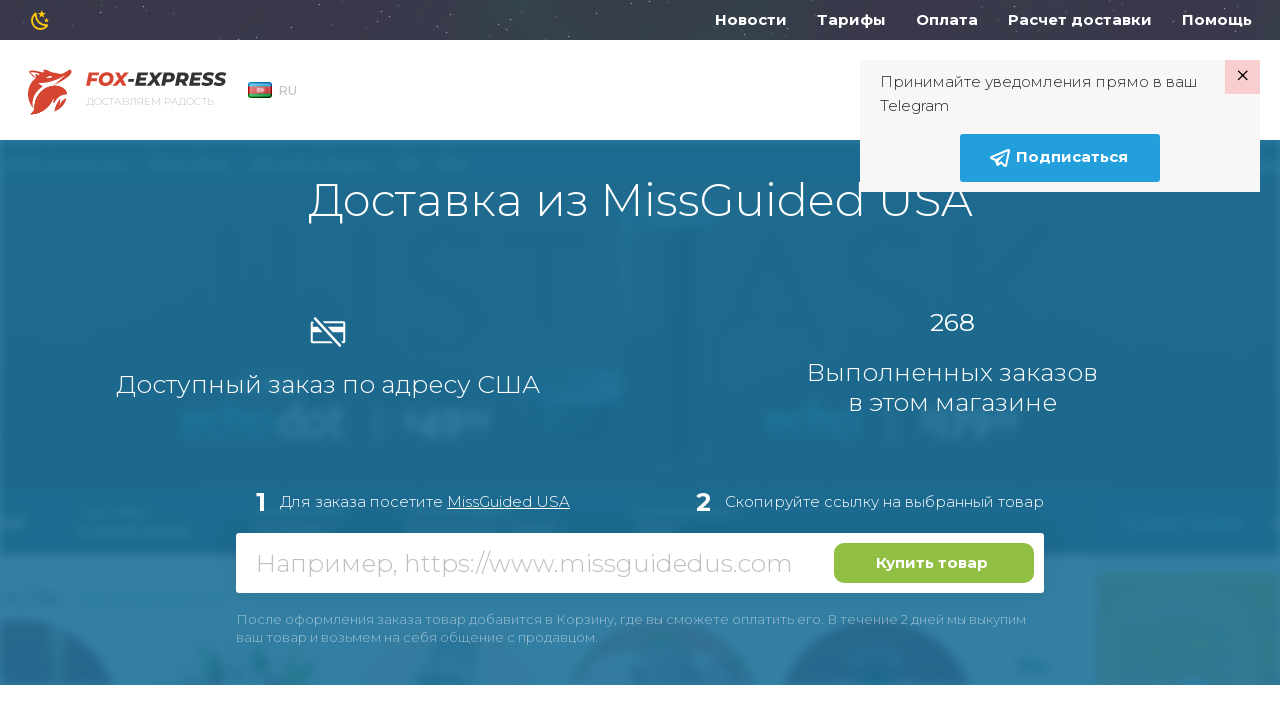

--- FILE ---
content_type: text/html; charset=UTF-8
request_url: https://fox-express.com/az/shop-us/store_https-www-missguidedus-com/
body_size: 20195
content:
<!DOCTYPE html><html lang="ru-AZ">
<head>
    <meta charset="UTF-8">
    <meta name="viewport" content="width=device-width, initial-scale=1, user-scalable=no">
    <meta http-equiv="X-UA-Compatible" content="ie=edge">
    <title>MissGuided USA в Азербайджан | Доставка оригинальных товаров MissGuided USA в Азербайджан</title>    <meta http-equiv="Content-Language" content="en-US" >
<meta name="msapplication-TileColor" content="#ffffff" >
<meta name="msapplication-TileImage" content="/img/favicon/mstile-144x144.png" >
<meta name="yandex-verification" content="100bb5441f1dc948" >
<meta property="og:image" content="https://fox-express.com/clear_logo.png" >
<meta property="og:image:width" content="556" >
<meta property="og:image:height" content="556" >
<meta name="twitter:image:src" content="https://fox-express.com/clear_logo.png" >
<meta name="description" content="Заказ товаров MissGuided USA с официального сайта с доставкой в Азербайджан. Онлайн магазин MissGuided USA оригинальных товаров с доставкой на дом.
" >
<meta property="og:title" content="MissGuided USA в Азербайджан | Доставка оригинальных товаров MissGuided USA в Азербайджан" >
<meta property="og:description" content="Заказ товаров MissGuided USA с официального сайта с доставкой в Азербайджан. Онлайн магазин MissGuided USA оригинальных товаров с доставкой на дом.
" >    <link href="/css/select-box.css" media="screen" rel="stylesheet" type="text/css" >
<link href="/css/jquery.fancybox.css" media="screen" rel="stylesheet" type="text/css" >
<link href="/css/jquery.mCustomScrollbar.css" media="screen" rel="stylesheet" type="text/css" >
<link href="/css/jquery-ui.css" media="screen" rel="stylesheet" type="text/css" >
<link href="/js/vEngine/css/validationEngine.jquery.css" media="screen" rel="stylesheet" type="text/css" >
<link href="/css/app.css?v=1698045937" media="screen" rel="stylesheet" type="text/css" >
<link href="/img/favicon/apple-touch-icon.png" rel="apple-touch-icon" >
<link href="/img/favicon/android-chrome-192x192.png" rel="icon" type="image/png" >
<link href="/img/favicon/android-chrome-512x512.png" rel="icon" type="image/png" >
<link href="/img/favicon/favicon-32x32.png" rel="icon" type="image/png" >
<link href="/img/favicon/favicon-16x16.png" rel="icon" type="image/png" >
<link href="/img/favicon/favicon.ico" rel="shortcut icon" type="image/x-icon" >
<link href="/img/favicon/site.webmanifest.json" rel="manifest" >
<link href="https://fox-express.com/az/shop-us/amp-store_https-www-missguidedus-com" rel="amphtml" >
<link href="/css/jquery.jgrowl.css" media="screen" rel="stylesheet" type="text/css" >
<link href="https://fox-express.com/az/shop-us/store_https-www-missguidedus-com" rel="canonical" >    <script src="/js/jquery1.10.2.min.js"></script>
<script src="/js/jquery.fancybox.js"></script>
<!--[if lt IE 9]><script src="//html5shim.googlecode.com/svn/trunk/html5.js"></script><![endif]-->
<script src="/js/jquery-migrate.js"></script>
<script src="/js/jquery.selectBox.js"></script>
<script src="/js/jquery.jcarousel.js"></script>
<script src="/js/jquery.placeholder.min.js"></script>
<script src="/js/jquery.cookie.js"></script>
<script src="/js/jquery.scrollTo-min.js"></script>
<script src="/js/jquery-ui-1.10.3.custom.min.js"></script>
<script src="/js/jquery.maskedinput.min.js"></script>
<!--[if lt IE 8]><script src="/js/ie.js"></script><![endif]-->
<script src="/js/jquery.reveal.js"></script>
<script src="/js/vEngine/js/languages/jquery.validationEngine-ru.js?v=1743076841"></script>
<script src="/js/vEngine/js/jquery.validationEngine.js"></script>
<script src="/js/vEngine/js/jquery.validationEngine-settings.js"></script>
<script>
    //<!--
                            var sess = 'ff26a042dc3e9ecc27e2d178653c03f7';
                        var lang = 'ru';
                        var mid  = 0;
                        var role = '';    //-->
</script>
<script>
    //<!--
                            var sess = 'ff26a042dc3e9ecc27e2d178653c03f7';
                        var lang = 'ru';
                        var mid  = 0;
                        var role = '';    //-->
</script>
<script>
    //<!--
                            var sess = 'ff26a042dc3e9ecc27e2d178653c03f7';
                        var lang = 'ru';
                        var mid  = 0;
                        var role = '';    //-->
</script>
<script src="/js/jquery.jgrowl.js"></script>    <meta name="msapplication-TileColor" content="#da532c">
    <meta name="msapplication-config" content="/img/favicon/browserconfig.xml">
    <meta name="theme-color" content="#ffffff">

    <!-- Facebook Pixel Code -->
    <script>
        !function (f, b, e, v, n, t, s) {
            if (f.fbq) return;
            n = f.fbq = function () {
                n.callMethod ?
                    n.callMethod.apply(n, arguments) : n.queue.push(arguments)
            };
            if (!f._fbq) f._fbq = n;
            n.push = n;
            n.loaded = !0;
            n.version = '2.0';
            n.queue = [];
            t = b.createElement(e);
            t.async = !0;
            t.src = v;
            s = b.getElementsByTagName(e)[0];
            s.parentNode.insertBefore(t, s)
        }(window,
            document, 'script', '//connect.facebook.net/en_US/fbevents.js');

        fbq('init', '633292320142919');
        fbq('track', "PageView");</script>
    <noscript><img height="1" width="1" style="display:none"
                   src="https://www.facebook.com/tr?id=633292320142919&ev=PageView&noscript=1"
        /></noscript>
    <!-- End Facebook Pixel Code -->
            <!-- Google Tag Manager -->
        <script>(function(w,d,s,l,i){w[l]=w[l]||[];w[l].push({'gtm.start':
                    new Date().getTime(),event:'gtm.js'});var f=d.getElementsByTagName(s)[0],
                                                              j=d.createElement(s),dl=l!='dataLayer'?'&l='+l:'';j.async=true;j.src=
                'https://www.googletagmanager.com/gtm.js?id='+i+dl;f.parentNode.insertBefore(j,f);
            })(window,document,'script','dataLayer','GTM-MV625X5');</script>
        <!-- End Google Tag Manager -->
    </head>
<body class="no-news">
<style>
    .invite-popup {
        position: fixed;
        z-index: 1072;
        padding: 10px 20px 10px 20px;
        top: 60px;
        right: 20px;
        margin-left: 20px;
        background-color: #f7f7f7;
        -webkit-transition: transform 1s;
        -moz-transition: transform 1s;
        -o-transition: transform 1s;
        transition: transform 1s;
        -moz-transform: translate(140%, 0%);
        -ms-transform: translate(140%, 0%);
        -webkit-transform: translate(140%, 0%);
        -o-transform: translate(140%, 0%);
        transform: translate(140%, 0%);
        max-width: 400px;
    }

    .invite-text {
        padding-right: 20px;
    }

    .invite-popup-close-button{
        position: absolute;
        top: 0;
        right: 0;
        padding: 0px 9px 4px 9px;
        background-color: #ff00002b;
        cursor: pointer;
        font-size: 23pt;
        line-height: 23pt;
        color: black;
    }

    .invite-popup #button {
        background-color: #23A0DC;
        border-color: #23A0DC;
    }

    .show-popup{
        -moz-transform: translate(0%, 0%);
        -ms-transform: translate(0%, 0%);
        -webkit-transform: translate(0%, 0%);
        -o-transform: translate(0%, 0%);
        transform: translate(0%, 0%);
    }
</style>
<div class="invite-popup">
    <div id="telegram-invite" class="telegram-invite">
        <div class="invite-body">
            <div class="invite-text">
                <p>Принимайте уведомления прямо в ваш Telegram</p>
            </div>
            <button id="button" class="btn btn-primary m-auto d-block"><img src="/img/svg/telegram-white.svg" alt="cart"> <span>Подписаться</span> </button>        </div>
        <div class="invite-popup-close-button">×</div>
    </div>
</div>
<script>
    setTimeout(function(){
        $('.invite-popup').addClass('show-popup');
    }, 100);

    var callbackUrl = '/telegram-bot-popup';

    $(document).on('click', '.invite-popup-close-button', function (e) {
        e.preventDefault();
        console.log('close');
        $(this).closest('.invite-popup').removeClass('show-popup');
        setTimeout(function(){
            $(this).closest('.invite-popup').remove();
        },2000);
        if (callbackUrl) {
            $.get(callbackUrl,
                {'popup-action': 'close'},
                function (data) {
                    console.log(data);
                }
            );
        }
    });

    $(document).on('click', '#button', function (e) {
        e.preventDefault();
        $(this).closest('.invite-popup').remove();
        if (callbackUrl) {
            $.get(callbackUrl,
                {'popup-action': 'open'},
                function (data) {
                    console.log(data);
                }
            );
        }

        var win = window.open('https://t.me/FoxExpresscom_bot', '_blank');
        if (win) {
            win.focus();
        }
    });
</script>            <!-- Google Tag Manager (noscript) -->
        <noscript>
            <iframe src="https://www.googletagmanager.com/ns.html?id=GTM-MV625X5"
                    height="0" width="0" style="display:none;visibility:hidden"></iframe>
        </noscript>
        <!-- End Google Tag Manager (noscript) -->
        <div class="vh75">
        <div class="fixed-header">
            
            <div class="header-nav night-mode">
    <div class="container">
        <div class="row" data-mode="day">
            <div class="col-xl-3 col-lg-5">
                <div class="header-nav-info">
                                                            <div class="dropdown language-drop">
    <a href="#"
       class="dropdown-toggle default-link"
       data-toggle="dropdown"
       aria-haspopup="true"
       aria-expanded="false">
        <img src="/img/countries/az.png" alt="Azerbaijan">
        <span>RU</span>
    </a>
    <ul class="dropdown-menu">
                    <li class="dropdown-submenu">
                <a href="#" class="dropdown-toggle">
                    <img src="/img/countries/az.png" alt="Азербайджан">
                    <span>Азербайджан</span>
                    <svg><path d="m7.41 8.58 4.59 4.59 4.59-4.59 1.41 1.42-6 6-6-6z"></path></svg>
                </a>
                                    <ul class="dropdown-menu show">
                                                    <li>
                                                                                                                                                                                    <a href="/az/shop-us/store_https-www-missguidedus-com/" data-lang="ru" data-country="AZ" class="js-change-lang">RU</a>
                                                            </li>
                                                    <li>
                                                                                                                                                                                    <a href="/az_EN/shop-us/store_https-www-missguidedus-com/" data-lang="en" data-country="AZ" class="js-change-lang">EN</a>
                                                            </li>
                                            </ul>
                            </li>
                                                                                                <li class="dropdown-submenu">
                        <a href="#">&nbsp;</a>
                    </li>
                                                                    </ul>
</div>

<script type="text/javascript">
    $(document).on('click', '.js-change-lang', function (e) {
        e.stopPropagation();
        var lang    = $(this).data('lang');
        var country = $(this).data('country');
        $.cookie('change-lang', lang, {expires: 5, path: '/'});
        $.cookie('change-country', country, {expires: 5, path: '/'});
    });
</script>                </div>
            </div>
            <div class="col-xl-9 col-lg-7">
                <nav class="menu">
                    <!--<a--><!-- href="--><!--">--><!--</a>-->
<!--<a--><!-- href="--><!--">--><!--</a>-->
<a href="/az/news/">Новости</a>
<!--<a--><!-- href="--><!--">--><!--</a>-->
<a href="/az/tariffs">Тарифы</a>
<a href="https://help.fox-express.com/article/14-payment-guide">Оплата</a>
<a href="/az/calculator">Расчет доставки</a>
<a href="https://help.fox-express.com/">Помощь</a>                </nav>
                <div class="logout-buttons">
                                <a href="/az/cart" class="cart-link">
                            <img src="/img/svg/cart.svg" alt="cart">
                                    <span class="link-text">Корзина</span>
        </a>
                                <a href="/az/auth/register/" class="">Регистрация</a>
                <a href="/az/auth/login" class="entry-btn">Войти</a>
                    </div>
            </div>
        </div><!-- .topbar -->
                    <div class="row" data-mode="night">
                <div class="col-xl-4 col-lg-5">
                    <div class="night-left">
                        <svg>
                            <g transform="translate(-123 -558)">
                                <rect fill="none" width="24" height="24" transform="translate(123 558)"></rect>
                                <path d="M16.733,3.94,14.367,5.786,15.218,8.7l-2.46-1.722L10.3,8.7l.851-2.912L8.782,3.94l2.984-.086L12.758,1l.992,2.855,2.984.086m3.274,6.575-1.534,1.189.552,1.884-1.59-1.113-1.59,1.113.552-1.884-1.534-1.189,1.927-.048.645-1.856.645,1.856,1.927.048m-2.133,4.71c.776-.076,1.609,1.047,1.113,1.76a8.1,8.1,0,0,1-1.01,1.209,9.2,9.2,0,0,1-13.227,0,9.622,9.622,0,0,1,0-13.455A9.344,9.344,0,0,1,5.939,3.712c.7-.5,1.805.343,1.731,1.132a9.586,9.586,0,0,0,2.7,7.632,9.225,9.225,0,0,0,7.5,2.75m-1.534,1.922a11.212,11.212,0,0,1-7.3-3.3A11.579,11.579,0,0,1,5.78,6.405a7.709,7.709,0,0,0,.29,10.448,7.392,7.392,0,0,0,10.271.295Z" transform="translate(123.993 559)"></path>
                            </g>
                        </svg>
                        <div class="night-left-text">
                                                    </div>
                    </div>
                </div>
                <div class="col-xl-8 col-lg-7">
                    <nav class="menu">
                        <!--<a--><!-- href="--><!--">--><!--</a>-->
<!--<a--><!-- href="--><!--">--><!--</a>-->
<a href="/az/news/">Новости</a>
<!--<a--><!-- href="--><!--">--><!--</a>-->
<a href="/az/tariffs">Тарифы</a>
<a href="https://help.fox-express.com/article/14-payment-guide">Оплата</a>
<a href="/az/calculator">Расчет доставки</a>
<a href="https://help.fox-express.com/">Помощь</a>                    </nav>
                </div>
            </div><!-- .night-->
            </div><!-- .container-topbar -->
</div><!-- .block-topbar -->        </div>

        <header class="">
    <div class="container">
        <div class="header-left">
            <div class="burger-btn burger-white">
                <svg xmlns="http://www.w3.org/2000/svg" xmlns:xlink="http://www.w3.org/1999/xlink" version="1.1"
                     width="24" height="24" viewBox="0 0 24 24">
                    <path d="M3,6H21V8H3V6M3,11H21V13H3V11M3,16H21V18H3V16Z"/>
                </svg>
            </div>
            <a href="/az/" class="logo">
                <div class="logo-box">
                                            <img src="/img/svg/logo.svg" alt="logo">
                                        <span>Доставляем радость</span>
                </div>
                <img src="/img/logo_160.svg" class="d-lg-none d-block" alt="">
            </a>
            <div class="dropdown language-drop">
    <a href="#"
       class="dropdown-toggle default-link"
       data-toggle="dropdown"
       aria-haspopup="true"
       aria-expanded="false">
        <img src="/img/countries/az.png" alt="Azerbaijan">
        <span>RU</span>
    </a>
    <ul class="dropdown-menu">
                    <li class="dropdown-submenu">
                <a href="#" class="dropdown-toggle">
                    <img src="/img/countries/az.png" alt="Азербайджан">
                    <span>Азербайджан</span>
                    <svg><path d="m7.41 8.58 4.59 4.59 4.59-4.59 1.41 1.42-6 6-6-6z"></path></svg>
                </a>
                                    <ul class="dropdown-menu show">
                                                    <li>
                                                                                                                                                                                    <a href="/az/shop-us/store_https-www-missguidedus-com/" data-lang="ru" data-country="AZ" class="js-change-lang">RU</a>
                                                            </li>
                                                    <li>
                                                                                                                                                                                    <a href="/az_EN/shop-us/store_https-www-missguidedus-com/" data-lang="en" data-country="AZ" class="js-change-lang">EN</a>
                                                            </li>
                                            </ul>
                            </li>
                                                                                                <li class="dropdown-submenu">
                        <a href="#">&nbsp;</a>
                    </li>
                                                                    </ul>
</div>

<script type="text/javascript">
    $(document).on('click', '.js-change-lang', function (e) {
        e.stopPropagation();
        var lang    = $(this).data('lang');
        var country = $(this).data('country');
        $.cookie('change-lang', lang, {expires: 5, path: '/'});
        $.cookie('change-country', country, {expires: 5, path: '/'});
    });
</script>        </div><!-- .header-left -->
        <div class="header-right">
                        <a href="/az/cart" class="cart-link">
                            <img src="/img/svg/cart_w.svg" alt="cart">
                                    <span class="link-text">Корзина</span>
        </a>
                                <a href="/az/auth/register/" class="btn btn-primary entry-btn d-lg-inline-block d-none">Регистрация</a>
                <a href="/az/auth/login" class="entry-btn">Войти</a>
            </div>
    </div><!-- .container -->
</header>
        <div class="d-lg-none d-block">
    <div class="overlay"></div>
    <div class="mobile-menu">
        <div class="profile-mobile">
                            <a href="/az/auth/login" class="registration-link">Войти</a>
                        <div class="close-btn">
                <svg width="13px" height="13px" viewBox="0 0 13 13" version="1.1" xmlns="http://www.w3.org/2000/svg"
                     xmlns:xlink="http://www.w3.org/1999/xlink">
                    <g id="Page-1" stroke="none" stroke-width="1" fill="none" fill-rule="evenodd">
                        <g id="close" fill="#bfbfbf" fill-rule="nonzero">
                            <path d="M10.7807099,12.616215 L6.4999852,8.30922266 L2.21926046,12.616215 C1.71157393,13.1270168 0.888451429,13.1270168 0.380764898,12.616215 C-0.126921633,12.1054132 -0.126921633,11.2772398 0.380764898,10.766438 L4.66148963,6.45944563 L0.460049613,2.23287839 C-0.0476369178,1.72207657 -0.0476369178,0.893903188 0.460049613,0.383101366 C0.967736144,-0.127700455 1.79085865,-0.127700455 2.29854518,0.383101366 L6.4999852,4.61032246 L10.7014252,0.383101366 C11.2091117,-0.127700455 12.0322342,-0.127700455 12.5399208,0.383101366 C13.0476073,0.893903188 13.0476073,1.72207657 12.5399208,2.23287839 L8.33848076,6.46009949 L12.6192055,10.7670918 C12.9476211,11.0975227 13.075882,11.5791361 12.9556735,12.030513 C12.8354651,12.4818899 12.4850498,12.8344555 12.0364258,12.9554015 C11.5878017,13.0763476 11.1091255,12.9472997 10.7807099,12.6168688 L10.7807099,12.616215 Z"
                                  id="Shape"></path>
                        </g>
                    </g>
                </svg>
            </div>
        </div><!-- .profile-mobile -->
                <div id="accordion" class="mobile-nav">
                        <div class="card">
                <button id="sections"
                        class="card-header collapsed"
                        data-toggle="collapse"
                        data-target="#sections-body"
                        aria-expanded="true"
                        aria-controls="sections-body">Услуги                </button>
                <div id="sections-body"
                     class="collapse"
                     aria-labelledby="sections"
                     data-parent="#accordion">
                    <div class="card-body">
                        <a href="/az/mf-packages">
                            <img src="/img/svg/address-usa.svg" alt="address-usa">
                            <strong>Адрес в США</strong>
                        </a>
                                                    <a href="/az/shop-to-order">
                                <img src="/img/svg/icon-tolink.svg" alt="icon-tolink">
                                <strong>Заказ по ссылке</strong>
                            </a>
                                                <a href="/az/shop-us/">
                            <img src="/img/svg/catalog-shops.svg" alt="catalog-shops">
                            <strong>Каталог магазинов</strong>
                        </a>
                    </div>
                </div>
            </div>
                        <div class="card">
                <button id="rates"
                        class="card-header collapsed"
                        data-toggle="collapse"
                        data-target="#rates-body"
                        aria-expanded="false"
                        aria-controls="rates-body">
                    Тарифы и помощь                </button>
                <div id="rates-body"
                     class="collapse"
                     aria-labelledby="rates"
                     data-parent="#accordion">
                    <div class="card-body">
                        <a href="/az/news/">
                            <img src="/img/svg/notifications-active.svg" alt="help-circle-24">
                            <strong>Новости</strong>
                        </a>
                        <a href="/az/tariffs">
                            <img src="/img/svg/price.svg" alt="price">
                            <strong>Тарифы</strong>
                        </a>
                        <a href="/az/calculator">
                            <img src="/img/svg/calculator.svg" alt="calculator">
                            <strong>Расчет доставки</strong>
                        </a>
                        <a href="https://help.fox-express.com/">
                            <img src="/img/svg/help-circle-24.svg" alt="help-circle-24">
                            <strong>Помощь</strong>
                        </a>
                    </div>
                </div>
            </div>
                    </div><!-- .mobile-nav -->
        <div class="contact-box">
            <div class="h3">Контакты</div>
                                                        </div><!-- .contact-box -->
    </div><!-- .mobile-menu -->
</div>
<script type="text/javascript">
    $(document).ready(function () {
        jQuery_3_3_1('.mobile-nav .card').on('hide.bs.collapse', function () {
            var id = $(this).find('button').attr('id');
            $.cookie('menu-' + id, 0, {path: '/'});
        }).on('show.bs.collapse', function () {
            var id = $(this).find('button').attr('id');
            $.cookie('menu-' + id, 1, {path: '/'});
        });
    });

    $('.mobile-nav .card button').each(function(){
        var id = $(this).attr('id');
        if ($.cookie('menu-' + id) == 1){
            $(this).removeClass('collapsed');
            $('#' + id + '-body').addClass('show');
        }
    })
</script>
        
        <div class="store-slide">
    <div class="filter-effect"
         style="background: url(/img/store-big-slaid.jpg) center no-repeat;">
        <svg xmlns="http://www.w3.org/2000/svg" version="1.1">
            <filter id="blur">
                <feGaussianBlur stdDeviation="5" result="blur"></feGaussianBlur>
            </filter>
        </svg>
    </div>
    <div class="container">
        <div class="row store-slide-desc">
            <div class="col-12">
                <h1>Доставка из MissGuided USA</h1>
                <div class="row store-slide-info">
                                            <div class="col-6">
                            <figure>
                                <img src="/img/svg/no-card.svg" alt="no-card">
                            </figure>
                            <div class="h3">Доступный заказ по адресу США</div>
                        </div>
                                                            <div class="col-6">
                        <div class="h2">268</div>
                        <div class="h3">Выполненных заказов<br> в этом магазине</div>
                    </div>
                </div>
            </div>
            <div class="col-lg-8">
                <div class="store-slide-steps">
                    <div class="store-slide-step">
                        <div class="h3">1</div><p>Для заказа посетите <a href="https://www.missguidedus.com" rel="nofollow" title="MissGuided USA онлайн магазин в Азербайджан" target="_blank">MissGuided USA</a></p>
                    </div>
                    <div class="store-slide-step">
                        <div class="h3">2</div><p>Скопируйте ссылку на выбранный товар</p>
                    </div>
                </div>
                <form class="search-box rounded" action="/az/shop-to-order">
                    <div class="input-box">
                        <input type="search" placeholder="Например, https://www.missguidedus.com" name="url" class="js-fix-url-protocol">
                    </div>
                    <button class="btn btn-success" type="submit">Купить товар</button>
                </form>
                <div class="store-slide-actions d-lg-block d-none">
                    <p>После оформления заказа товар добавится в Корзину, где вы сможете оплатить его. В течение 2 дней мы выкупим ваш товар и возьмем на себя общение с продавцом.</p>
                </div>
            </div>
        </div>
    </div>
</div>
<div class="container">
    <div class="row statistics-slider js-universal-responsive-slider"
         data-slick='{
           "slidesToShow": 1,
           "slidesToScroll": 1,
           "speed": 700,
           "infinite": true,
           "arrows": false,
           "autoplay": true,
           "dots": true
         }'
    >
        <div class="col-lg-4 js-universal-item statistics-item">
            <div class="h2">10 %</div>
            <div class="h4">Комиссия Fox-Express</div>
        </div>
        <div class="col-lg-4 js-universal-item statistics-item">
            <div class="h2">$ 0</div>
            <div class="h4">минимальная сумма<br>для бесплатной доставки на склад
</div>
        </div>
        <div class="col-lg-4 js-universal-item statistics-item">
            <div class="h2">
                                    Бесплатно                            </div>

            <div class="h4">доставка до склада<br>по стране магазина</div>
        </div>
    </div>
    <div class="row store-detail-desc">
        <h2 class="col-12">Доставим за 5-8 дней любой товар из магазина <br> MissGuided USA</h2>
            </div>
    <div class="container">
    <div class="row">
        <div class="col-12">
            <div class="weight-calculator">
                <form id="ajaxCalculator">
                                            <div class="h2 calculator-title text-center">Расчёт доставки</div>
                                        <div class="group-selects">
                        <div class="description-select">
                            <label class="select-label is-selected">Страна отправки</label>
                            <select class="js-shipper-country" id="country-sel">
                                                                                                    <option
                                            data-code="US" data-storage="6"
                                            data-active-countries='[13,16,17,18,20,23,24,33,36,41,47,55,56,57,58,59,62,68,74,80,81,84,98,100,104,106,107,109,111,112,113,116,118,120,121,125,126,127,129,143,144,146,148,154,157,164,174,175,179,180,192,194,197,198,199,203,209,210,213,222,227,228,229,230]' value="6">
                                        США                                    </option>
                                                            </select>
                        </div>
                        <div class="description-select">
                            <label class="select-label is-selected">Страна доставки</label>
                            <select id="sel-country">
                                                                    <option                                            data-customs-sum="0"
                                            data-customs-delivery=""
                                            value="16" label="Австралия"
                                            data-currency=""
                                        >Австралия</option>
                                                                    <option                                            data-customs-sum="0"
                                            data-customs-delivery=""
                                            value="17" label="Австрия"
                                            data-currency=""
                                        >Австрия</option>
                                                                    <option                                            data-customs-sum="0"
                                            data-customs-delivery=""
                                            value="18" label="Азербайджан"
                                            data-currency="usd"
                                         selected="selected">Азербайджан</option>
                                                                    <option                                            data-customs-sum="0"
                                            data-customs-delivery=""
                                            value="13" label="Армения"
                                            data-currency="usd"
                                        >Армения</option>
                                                                    <option                                            data-customs-sum="0"
                                            data-customs-delivery=""
                                            value="20" label="Бахрейн"
                                            data-currency=""
                                        >Бахрейн</option>
                                                                    <option                                            data-customs-sum="0"
                                            data-customs-delivery=""
                                            value="23" label="Беларусь"
                                            data-currency=""
                                        >Беларусь</option>
                                                                    <option                                            data-customs-sum="0"
                                            data-customs-delivery=""
                                            value="24" label="Бельгия"
                                            data-currency=""
                                        >Бельгия</option>
                                                                    <option                                            data-customs-sum="10"
                                            data-customs-delivery=""
                                            value="36" label="Болгария"
                                            data-currency=""
                                        >Болгария</option>
                                                                    <option                                            data-customs-sum="0"
                                            data-customs-delivery=""
                                            value="33" label="Бразилия"
                                            data-currency=""
                                        >Бразилия</option>
                                                                    <option                                            data-customs-sum="0"
                                            data-customs-delivery=""
                                            value="229" label="Великобритания"
                                            data-currency=""
                                        >Великобритания</option>
                                                                    <option                                            data-customs-sum="0"
                                            data-customs-delivery=""
                                            value="98" label="Венгрия"
                                            data-currency=""
                                        >Венгрия</option>
                                                                    <option                                            data-customs-sum="0"
                                            data-customs-delivery=""
                                            value="81" label="Германия"
                                            data-currency="usd"
                                        >Германия</option>
                                                                    <option                                            data-customs-sum="0"
                                            data-customs-delivery=""
                                            value="84" label="Греция"
                                            data-currency=""
                                        >Греция</option>
                                                                    <option                                            data-customs-sum="0"
                                            data-customs-delivery=""
                                            value="80" label="Грузия"
                                            data-currency=""
                                        >Грузия</option>
                                                                    <option                                            data-customs-sum="0"
                                            data-customs-delivery=""
                                            value="59" label="Дания"
                                            data-currency=""
                                        >Дания</option>
                                                                    <option                                            data-customs-sum="0"
                                            data-customs-delivery=""
                                            value="62" label="Доминиканская Республика"
                                            data-currency=""
                                        >Доминиканская Республика</option>
                                                                    <option                                            data-customs-sum="0"
                                            data-customs-delivery=""
                                            value="106" label="Израиль"
                                            data-currency=""
                                        >Израиль</option>
                                                                    <option                                            data-customs-sum="0"
                                            data-customs-delivery=""
                                            value="100" label="Индия"
                                            data-currency=""
                                        >Индия</option>
                                                                    <option                                            data-customs-sum="0"
                                            data-customs-delivery=""
                                            value="111" label="Иордания"
                                            data-currency=""
                                        >Иордания</option>
                                                                    <option                                            data-customs-sum="0"
                                            data-customs-delivery=""
                                            value="104" label="Ирландия"
                                            data-currency=""
                                        >Ирландия</option>
                                                                    <option                                            data-customs-sum="0"
                                            data-customs-delivery=""
                                            value="203" label="Испания"
                                            data-currency=""
                                        >Испания</option>
                                                                    <option                                            data-customs-sum="0"
                                            data-customs-delivery=""
                                            value="107" label="Италия"
                                            data-currency=""
                                        >Италия</option>
                                                                    <option                                            data-customs-sum="1000"
                                            data-customs-delivery=""
                                            value="112" label="Казахстан"
                                            data-currency=""
                                        >Казахстан</option>
                                                                    <option                                            data-customs-sum="0"
                                            data-customs-delivery=""
                                            value="41" label="Канада"
                                            data-currency=""
                                        >Канада</option>
                                                                    <option                                            data-customs-sum="0"
                                            data-customs-delivery=""
                                            value="113" label="Кения"
                                            data-currency=""
                                        >Кения</option>
                                                                    <option                                            data-customs-sum="0"
                                            data-customs-delivery=""
                                            value="57" label="Кипр"
                                            data-currency=""
                                        >Кипр</option>
                                                                    <option                                            data-customs-sum="0"
                                            data-customs-delivery=""
                                            value="47" label="Китай"
                                            data-currency=""
                                        >Китай</option>
                                                                    <option                                            data-customs-sum="0"
                                            data-customs-delivery=""
                                            value="56" label="Куба"
                                            data-currency=""
                                        >Куба</option>
                                                                    <option                                            data-customs-sum="0"
                                            data-customs-delivery=""
                                            value="120" label="Латвия"
                                            data-currency=""
                                        >Латвия</option>
                                                                    <option                                            data-customs-sum="0"
                                            data-customs-delivery=""
                                            value="121" label="Ливан"
                                            data-currency=""
                                        >Ливан</option>
                                                                    <option                                            data-customs-sum="0"
                                            data-customs-delivery=""
                                            value="126" label="Литва"
                                            data-currency=""
                                        >Литва</option>
                                                                    <option                                            data-customs-sum="0"
                                            data-customs-delivery=""
                                            value="125" label="Лихтенштейн"
                                            data-currency=""
                                        >Лихтенштейн</option>
                                                                    <option                                            data-customs-sum="0"
                                            data-customs-delivery=""
                                            value="127" label="Люксембург"
                                            data-currency=""
                                        >Люксембург</option>
                                                                    <option                                            data-customs-sum="0"
                                            data-customs-delivery=""
                                            value="129" label="Македония"
                                            data-currency=""
                                        >Македония</option>
                                                                    <option                                            data-customs-sum="0"
                                            data-customs-delivery=""
                                            value="148" label="Марокко"
                                            data-currency=""
                                        >Марокко</option>
                                                                    <option                                            data-customs-sum="430"
                                            data-customs-delivery="1"
                                            value="143" label="Молдова"
                                            data-currency="usd"
                                        >Молдова</option>
                                                                    <option                                            data-customs-sum="0"
                                            data-customs-delivery=""
                                            value="144" label="Монако"
                                            data-currency=""
                                        >Монако</option>
                                                                    <option                                            data-customs-sum="0"
                                            data-customs-delivery=""
                                            value="154" label="Нидерланды"
                                            data-currency=""
                                        >Нидерланды</option>
                                                                    <option                                            data-customs-sum="0"
                                            data-customs-delivery=""
                                            value="157" label="Новая Зеландия"
                                            data-currency=""
                                        >Новая Зеландия</option>
                                                                    <option                                            data-customs-sum="0"
                                            data-customs-delivery=""
                                            value="164" label="Норвегия"
                                            data-currency=""
                                        >Норвегия</option>
                                                                    <option                                            data-customs-sum="0"
                                            data-customs-delivery=""
                                            value="228" label="ОАЭ"
                                            data-currency=""
                                        >ОАЭ</option>
                                                                    <option                                            data-customs-sum="0"
                                            data-customs-delivery=""
                                            value="174" label="Польша"
                                            data-currency=""
                                        >Польша</option>
                                                                    <option                                            data-customs-sum="0"
                                            data-customs-delivery=""
                                            value="175" label="Португалия"
                                            data-currency=""
                                        >Португалия</option>
                                                                    <option                                            data-customs-sum="0"
                                            data-customs-delivery=""
                                            value="116" label="Республика Корея"
                                            data-currency=""
                                        >Республика Корея</option>
                                                                    <option                                            data-customs-sum="1400"
                                            data-customs-delivery="1"
                                            value="179" label="Румыния"
                                            data-currency=""
                                        >Румыния</option>
                                                                    <option                                            data-customs-sum="0"
                                            data-customs-delivery=""
                                            value="192" label="Саудовская Аравия"
                                            data-currency=""
                                        >Саудовская Аравия</option>
                                                                    <option                                            data-customs-sum="0"
                                            data-customs-delivery=""
                                            value="194" label="Сербия"
                                            data-currency=""
                                        >Сербия</option>
                                                                    <option                                            data-customs-sum="0"
                                            data-customs-delivery=""
                                            value="197" label="Сингапур"
                                            data-currency=""
                                        >Сингапур</option>
                                                                    <option                                            data-customs-sum="0"
                                            data-customs-delivery=""
                                            value="198" label="Словакия"
                                            data-currency=""
                                        >Словакия</option>
                                                                    <option                                            data-customs-sum="0"
                                            data-customs-delivery=""
                                            value="199" label="Словения"
                                            data-currency=""
                                        >Словения</option>
                                                                    <option                                            data-customs-sum="0"
                                            data-customs-delivery=""
                                            value="230" label="США"
                                            data-currency="usd"
                                        >США</option>
                                                                    <option                                            data-customs-sum="0"
                                            data-customs-delivery=""
                                            value="213" label="Таджикистан"
                                            data-currency=""
                                        >Таджикистан</option>
                                                                    <option                                            data-customs-sum="0"
                                            data-customs-delivery=""
                                            value="222" label="Турция"
                                            data-currency="usd"
                                        >Турция</option>
                                                                    <option                                            data-customs-sum="100"
                                            data-customs-delivery=""
                                            value="227" label="Украина"
                                            data-currency="usd"
                                        >Украина</option>
                                                                    <option                                            data-customs-sum="0"
                                            data-customs-delivery=""
                                            value="74" label="Финляндия"
                                            data-currency="usd"
                                        >Финляндия</option>
                                                                    <option                                            data-customs-sum="0"
                                            data-customs-delivery=""
                                            value="55" label="Хорватия"
                                            data-currency=""
                                        >Хорватия</option>
                                                                    <option                                            data-customs-sum="0"
                                            data-customs-delivery=""
                                            value="146" label="Черногория"
                                            data-currency=""
                                        >Черногория</option>
                                                                    <option                                            data-customs-sum="0"
                                            data-customs-delivery=""
                                            value="58" label="Чехия"
                                            data-currency=""
                                        >Чехия</option>
                                                                    <option                                            data-customs-sum="0"
                                            data-customs-delivery=""
                                            value="210" label="Швейцария"
                                            data-currency=""
                                        >Швейцария</option>
                                                                    <option                                            data-customs-sum="0"
                                            data-customs-delivery=""
                                            value="209" label="Швеция"
                                            data-currency=""
                                        >Швеция</option>
                                                                    <option                                            data-customs-sum="0"
                                            data-customs-delivery=""
                                            value="68" label="Эстония"
                                            data-currency="usd"
                                        >Эстония</option>
                                                                    <option                                            data-customs-sum="0"
                                            data-customs-delivery=""
                                            value="109" label="Япония"
                                            data-currency=""
                                        >Япония</option>
                                                            </select>
                        </div>
                        <div class="description-select">
                            <label class="select-label is-selected">Регион</label>
                            <select class="js-state" id="state-sel">
                                                                                                            <option data-rel="81"
                                                value="268">	Бавария</option>
                                                                            <option data-rel="81"
                                                value="76">Bremen</option>
                                                                            <option data-rel="81"
                                                value="267">Баден-Вюртемберг</option>
                                                                            <option data-rel="81"
                                                value="269">Берлин</option>
                                                                            <option data-rel="81"
                                                value="270">Бранденбург</option>
                                                                            <option data-rel="81"
                                                value="271">Гамбург</option>
                                                                            <option data-rel="81"
                                                value="272">Гессе</option>
                                                                            <option data-rel="81"
                                                value="274">Мекленбург-Передняя Померания</option>
                                                                            <option data-rel="81"
                                                value="273">Нижняя Саксония</option>
                                                                            <option data-rel="81"
                                                value="276">Рейнланд-Пфальц</option>
                                                                            <option data-rel="81"
                                                value="277">Саар</option>
                                                                            <option data-rel="81"
                                                value="278">Саксония</option>
                                                                            <option data-rel="81"
                                                value="279">Саксония-Анхальт</option>
                                                                            <option data-rel="81"
                                                value="275">Северный Рейн-Вестфалия</option>
                                                                            <option data-rel="81"
                                                value="281">Тюрингия</option>
                                                                            <option data-rel="81"
                                                value="280">Шлезвиг-Гольштейн</option>
                                                                                                                                                <option data-rel="230"
                                                value="93"> Idaho</option>
                                                                            <option data-rel="230"
                                                value="92">Alabama</option>
                                                                            <option data-rel="230"
                                                value="91">Alaska </option>
                                                                            <option data-rel="230"
                                                value="90">Arizona</option>
                                                                            <option data-rel="230"
                                                value="89">Arkansas</option>
                                                                            <option data-rel="230"
                                                value="79">California</option>
                                                                            <option data-rel="230"
                                                value="103">Colorado</option>
                                                                            <option data-rel="230"
                                                value="283">Columbia</option>
                                                                            <option data-rel="230"
                                                value="102">Connecticut </option>
                                                                            <option data-rel="230"
                                                value="68">Delaware</option>
                                                                            <option data-rel="230"
                                                value="75">Florida</option>
                                                                            <option data-rel="230"
                                                value="82">Georgia</option>
                                                                            <option data-rel="230"
                                                value="83">Hawaii</option>
                                                                            <option data-rel="230"
                                                value="81">Illinois</option>
                                                                            <option data-rel="230"
                                                value="106">Indiana</option>
                                                                            <option data-rel="230"
                                                value="125">Iowa</option>
                                                                            <option data-rel="230"
                                                value="105">Kansas</option>
                                                                            <option data-rel="230"
                                                value="104">Kentucky </option>
                                                                            <option data-rel="230"
                                                value="101">Louisiana</option>
                                                                            <option data-rel="230"
                                                value="94">Maine </option>
                                                                            <option data-rel="230"
                                                value="120">Maryland</option>
                                                                            <option data-rel="230"
                                                value="100">Massachusetts</option>
                                                                            <option data-rel="230"
                                                value="96">Michigan </option>
                                                                            <option data-rel="230"
                                                value="99">Minnesota</option>
                                                                            <option data-rel="230"
                                                value="98">Mississippi</option>
                                                                            <option data-rel="230"
                                                value="97">Missouri</option>
                                                                            <option data-rel="230"
                                                value="95">Montana </option>
                                                                            <option data-rel="230"
                                                value="119">Nebraska</option>
                                                                            <option data-rel="230"
                                                value="72">Nevada</option>
                                                                            <option data-rel="230"
                                                value="118">New Hampshire</option>
                                                                            <option data-rel="230"
                                                value="74">New Jersey</option>
                                                                            <option data-rel="230"
                                                value="116">New Mexico</option>
                                                                            <option data-rel="230"
                                                value="117">New York</option>
                                                                            <option data-rel="230"
                                                value="111">North Carolina</option>
                                                                            <option data-rel="230"
                                                value="112">North Dakota</option>
                                                                            <option data-rel="230"
                                                value="78">Ohio</option>
                                                                            <option data-rel="230"
                                                value="115">Oklahoma</option>
                                                                            <option data-rel="230"
                                                value="114">Oregon </option>
                                                                            <option data-rel="230"
                                                value="77">Pensilvania</option>
                                                                            <option data-rel="230"
                                                value="113">Rhode Island </option>
                                                                            <option data-rel="230"
                                                value="108">South Carolina</option>
                                                                            <option data-rel="230"
                                                value="109">South Dakota</option>
                                                                            <option data-rel="230"
                                                value="110">Tennessee</option>
                                                                            <option data-rel="230"
                                                value="73">Texas</option>
                                                                            <option data-rel="230"
                                                value="107">Utah</option>
                                                                            <option data-rel="230"
                                                value="86">Vermont</option>
                                                                            <option data-rel="230"
                                                value="85">Virginia</option>
                                                                            <option data-rel="230"
                                                value="87">Washington </option>
                                                                            <option data-rel="230"
                                                value="80">West Virginia</option>
                                                                            <option data-rel="230"
                                                value="84">Wisconsin</option>
                                                                            <option data-rel="230"
                                                value="88">Wyoming </option>
                                                                                                                                                <option data-rel="179"
                                                value="71">Alba</option>
                                                                            <option data-rel="179"
                                                value="285">Arad</option>
                                                                            <option data-rel="179"
                                                value="284">Argeș</option>
                                                                            <option data-rel="179"
                                                value="286">Bacău</option>
                                                                            <option data-rel="179"
                                                value="287">Bihor</option>
                                                                            <option data-rel="179"
                                                value="288">Bistrița-Năsăud</option>
                                                                            <option data-rel="179"
                                                value="289">Botoșani</option>
                                                                            <option data-rel="179"
                                                value="291">Brăila</option>
                                                                            <option data-rel="179"
                                                value="290">Brașov</option>
                                                                            <option data-rel="179"
                                                value="292">București</option>
                                                                            <option data-rel="179"
                                                value="293">Buzău</option>
                                                                            <option data-rel="179"
                                                value="295">Călărași</option>
                                                                            <option data-rel="179"
                                                value="294">Caraș-Severin</option>
                                                                            <option data-rel="179"
                                                value="296">Cluj</option>
                                                                            <option data-rel="179"
                                                value="297">Constanța</option>
                                                                            <option data-rel="179"
                                                value="298">Covasna</option>
                                                                            <option data-rel="179"
                                                value="299">Dâmbovița</option>
                                                                            <option data-rel="179"
                                                value="300">Dolj</option>
                                                                            <option data-rel="179"
                                                value="301">Galați</option>
                                                                            <option data-rel="179"
                                                value="302">Giurgiu</option>
                                                                            <option data-rel="179"
                                                value="304">Gorj</option>
                                                                            <option data-rel="179"
                                                value="324">Harghita</option>
                                                                            <option data-rel="179"
                                                value="305">Hunedoara</option>
                                                                            <option data-rel="179"
                                                value="306">Ialomița</option>
                                                                            <option data-rel="179"
                                                value="307">Iași</option>
                                                                            <option data-rel="179"
                                                value="308">Ilfov</option>
                                                                            <option data-rel="179"
                                                value="309">Maramureș</option>
                                                                            <option data-rel="179"
                                                value="310">Mehedinți</option>
                                                                            <option data-rel="179"
                                                value="311">Mureș</option>
                                                                            <option data-rel="179"
                                                value="312">Neamț</option>
                                                                            <option data-rel="179"
                                                value="313">Olt</option>
                                                                            <option data-rel="179"
                                                value="314">Prahova</option>
                                                                            <option data-rel="179"
                                                value="316">Sălaj</option>
                                                                            <option data-rel="179"
                                                value="315">Satu Mare</option>
                                                                            <option data-rel="179"
                                                value="317">Sibiu</option>
                                                                            <option data-rel="179"
                                                value="318">Suceava</option>
                                                                            <option data-rel="179"
                                                value="319">Teleorman</option>
                                                                            <option data-rel="179"
                                                value="320">Timiș</option>
                                                                            <option data-rel="179"
                                                value="321">Tulcea</option>
                                                                            <option data-rel="179"
                                                value="323">Vâlcea</option>
                                                                            <option data-rel="179"
                                                value="322">Vaslui</option>
                                                                            <option data-rel="179"
                                                value="303">Vrancea</option>
                                                                                                                                                <option data-rel="47"
                                                value="69">China</option>
                                                                                                                                                <option data-rel="74"
                                                value="122">Helsinki</option>
                                                                            <option data-rel="74"
                                                value="124">Tampere</option>
                                                                            <option data-rel="74"
                                                value="123">Turku</option>
                                                                                                                                                <option data-rel="59"
                                                value="282">Midtjylland</option>
                                                                            <option data-rel="59"
                                                value="225">Дания</option>
                                                                                                                                                <option data-rel="154"
                                                value="70">Netherlands</option>
                                                                                                                                                <option data-rel="36"
                                                value="121">Stara Zagora</option>
                                                                                                                                                <option data-rel="16"
                                                value="213">Австралия</option>
                                                                                                                                                <option data-rel="17"
                                                value="214">Австрия</option>
                                                                                                                                                <option data-rel="180"
                                                value="128">Адыгея</option>
                                                                            <option data-rel="180"
                                                value="149">Алтай</option>
                                                                            <option data-rel="180"
                                                value="131">Алтайский</option>
                                                                            <option data-rel="180"
                                                value="158">Амурская</option>
                                                                            <option data-rel="180"
                                                value="159">Архангельская</option>
                                                                            <option data-rel="180"
                                                value="160">Астраханская</option>
                                                                            <option data-rel="180"
                                                value="129">Башкортостан</option>
                                                                            <option data-rel="180"
                                                value="161">Белгородская</option>
                                                                            <option data-rel="180"
                                                value="162">Брянская</option>
                                                                            <option data-rel="180"
                                                value="130">Бурятия</option>
                                                                            <option data-rel="180"
                                                value="163">Владимирская</option>
                                                                            <option data-rel="180"
                                                value="164">Волгоградская</option>
                                                                            <option data-rel="180"
                                                value="165">Вологодская</option>
                                                                            <option data-rel="180"
                                                value="166">Воронежская</option>
                                                                            <option data-rel="180"
                                                value="132">Дагестан</option>
                                                                            <option data-rel="180"
                                                value="205">Еврейская</option>
                                                                            <option data-rel="180"
                                                value="150">Забайкальский</option>
                                                                            <option data-rel="180"
                                                value="167">Ивановская</option>
                                                                            <option data-rel="180"
                                                value="133">Ингушетия</option>
                                                                            <option data-rel="180"
                                                value="168">Иркутская</option>
                                                                            <option data-rel="180"
                                                value="134">Кабардино-Балкарская</option>
                                                                            <option data-rel="180"
                                                value="169">Калининградская</option>
                                                                            <option data-rel="180"
                                                value="135">Калмыкия</option>
                                                                            <option data-rel="180"
                                                value="170">Калужская</option>
                                                                            <option data-rel="180"
                                                value="151">Камчатский</option>
                                                                            <option data-rel="180"
                                                value="136">Карачаево-Черкесская</option>
                                                                            <option data-rel="180"
                                                value="137">Карелия</option>
                                                                            <option data-rel="180"
                                                value="171">Кемеровская</option>
                                                                            <option data-rel="180"
                                                value="172">Кировская</option>
                                                                            <option data-rel="180"
                                                value="138">Коми</option>
                                                                            <option data-rel="180"
                                                value="173">Костромская</option>
                                                                            <option data-rel="180"
                                                value="152">Краснодарский</option>
                                                                            <option data-rel="180"
                                                value="153">Красноярский</option>
                                                                            <option data-rel="180"
                                                value="210">Крым</option>
                                                                            <option data-rel="180"
                                                value="174">Курганская</option>
                                                                            <option data-rel="180"
                                                value="175">Курская</option>
                                                                            <option data-rel="180"
                                                value="176">Ленинградская</option>
                                                                            <option data-rel="180"
                                                value="177">Липецкая</option>
                                                                            <option data-rel="180"
                                                value="178">Магаданская</option>
                                                                            <option data-rel="180"
                                                value="139">Марий Эл</option>
                                                                            <option data-rel="180"
                                                value="140">Мордовия</option>
                                                                            <option data-rel="180"
                                                value="127">Москва</option>
                                                                            <option data-rel="180"
                                                value="179">Московская</option>
                                                                            <option data-rel="180"
                                                value="180">Мурманская</option>
                                                                            <option data-rel="180"
                                                value="206">Ненецкий</option>
                                                                            <option data-rel="180"
                                                value="181">Нижегородская</option>
                                                                            <option data-rel="180"
                                                value="182">Новгородская</option>
                                                                            <option data-rel="180"
                                                value="183">Новосибирская</option>
                                                                            <option data-rel="180"
                                                value="184">Омская</option>
                                                                            <option data-rel="180"
                                                value="185">Оренбургская</option>
                                                                            <option data-rel="180"
                                                value="186">Орловская</option>
                                                                            <option data-rel="180"
                                                value="187">Пензенская</option>
                                                                            <option data-rel="180"
                                                value="154">Пермский</option>
                                                                            <option data-rel="180"
                                                value="155">Приморский</option>
                                                                            <option data-rel="180"
                                                value="188">Псковская</option>
                                                                            <option data-rel="180"
                                                value="189">Ростовская</option>
                                                                            <option data-rel="180"
                                                value="190">Рязанская</option>
                                                                            <option data-rel="180"
                                                value="191">Самарская</option>
                                                                            <option data-rel="180"
                                                value="204">Санкт-Петербург</option>
                                                                            <option data-rel="180"
                                                value="192">Саратовская</option>
                                                                            <option data-rel="180"
                                                value="141">Саха Якутия</option>
                                                                            <option data-rel="180"
                                                value="193">Сахалинская</option>
                                                                            <option data-rel="180"
                                                value="194">Свердловская</option>
                                                                            <option data-rel="180"
                                                value="211">Севастополь</option>
                                                                            <option data-rel="180"
                                                value="142">Северная Осетия - Алания</option>
                                                                            <option data-rel="180"
                                                value="195">Смоленская</option>
                                                                            <option data-rel="180"
                                                value="156">Ставропольский</option>
                                                                            <option data-rel="180"
                                                value="196">Тамбовская</option>
                                                                            <option data-rel="180"
                                                value="143">Татарстан</option>
                                                                            <option data-rel="180"
                                                value="197">Тверская</option>
                                                                            <option data-rel="180"
                                                value="198">Томская</option>
                                                                            <option data-rel="180"
                                                value="199">Тульская</option>
                                                                            <option data-rel="180"
                                                value="144">Тыва</option>
                                                                            <option data-rel="180"
                                                value="200">Тюменская</option>
                                                                            <option data-rel="180"
                                                value="145">Удмуртская</option>
                                                                            <option data-rel="180"
                                                value="201">Ульяновская</option>
                                                                            <option data-rel="180"
                                                value="157">Хабаровский</option>
                                                                            <option data-rel="180"
                                                value="146">Хакасия</option>
                                                                            <option data-rel="180"
                                                value="207">Ханты-Мансийский Автономный округ - Югра</option>
                                                                            <option data-rel="180"
                                                value="202">Челябинская</option>
                                                                            <option data-rel="180"
                                                value="147">Чеченская</option>
                                                                            <option data-rel="180"
                                                value="148">Чувашская Республика</option>
                                                                            <option data-rel="180"
                                                value="208">Чукотский автономный округ</option>
                                                                            <option data-rel="180"
                                                value="209">Ямало-Ненецкий</option>
                                                                            <option data-rel="180"
                                                value="203">Ярославская</option>
                                                                                                                                                <option data-rel="18"
                                                value="215">Азербайджан</option>
                                                                                                                                                <option data-rel="143"
                                                value="40">Анений Ной</option>
                                                                            <option data-rel="143"
                                                value="42">Басарабяска</option>
                                                                            <option data-rel="143"
                                                value="41">Бендеры</option>
                                                                            <option data-rel="143"
                                                value="43">Бричень</option>
                                                                            <option data-rel="143"
                                                value="1">Бэлць</option>
                                                                            <option data-rel="143"
                                                value="5">Гагаузия</option>
                                                                            <option data-rel="143"
                                                value="44">Глодень</option>
                                                                            <option data-rel="143"
                                                value="45">Дондушень</option>
                                                                            <option data-rel="143"
                                                value="46">Дрокия</option>
                                                                            <option data-rel="143"
                                                value="47">Дубэсарь</option>
                                                                            <option data-rel="143"
                                                value="4">Единец</option>
                                                                            <option data-rel="143"
                                                value="49">Кантемир</option>
                                                                            <option data-rel="143"
                                                value="2">Кахул</option>
                                                                            <option data-rel="143"
                                                value="3">Кишинэу</option>
                                                                            <option data-rel="143"
                                                value="51">Криулень</option>
                                                                            <option data-rel="143"
                                                value="48">Кэлэрашь</option>
                                                                            <option data-rel="143"
                                                value="50">Кэушень</option>
                                                                            <option data-rel="143"
                                                value="10">Левобережья Днестра</option>
                                                                            <option data-rel="143"
                                                value="52">Леова</option>
                                                                            <option data-rel="143"
                                                value="53">Ниспорень</option>
                                                                            <option data-rel="143"
                                                value="54">Окница</option>
                                                                            <option data-rel="143"
                                                value="9">Орхей</option>
                                                                            <option data-rel="143"
                                                value="55">Резина</option>
                                                                            <option data-rel="143"
                                                value="56">Рышкань</option>
                                                                            <option data-rel="143"
                                                value="14">Сорока</option>
                                                                            <option data-rel="143"
                                                value="57">Стрэшень</option>
                                                                            <option data-rel="143"
                                                value="58">Сынжерей</option>
                                                                            <option data-rel="143"
                                                value="11">Тараклия</option>
                                                                            <option data-rel="143"
                                                value="59">Теленешть</option>
                                                                            <option data-rel="143"
                                                value="13">Унгень</option>
                                                                            <option data-rel="143"
                                                value="61">Флорешть</option>
                                                                            <option data-rel="143"
                                                value="60">Фэлешть</option>
                                                                            <option data-rel="143"
                                                value="62">Хынчешть</option>
                                                                            <option data-rel="143"
                                                value="63">Чимишлия</option>
                                                                            <option data-rel="143"
                                                value="64">Шолдэнешть</option>
                                                                            <option data-rel="143"
                                                value="65">Штефан-Водэ</option>
                                                                            <option data-rel="143"
                                                value="66">Яловень</option>
                                                                                                                                                <option data-rel="13"
                                                value="212">Армения</option>
                                                                                                                                                <option data-rel="20"
                                                value="216">Бахрейн</option>
                                                                                                                                                <option data-rel="23"
                                                value="217">Беларусь</option>
                                                                                                                                                <option data-rel="24"
                                                value="218">Бельгия</option>
                                                                                                                                                <option data-rel="118"
                                                value="241">Бишкек</option>
                                                                                                                                                <option data-rel="33"
                                                value="219">Бразилия</option>
                                                                                                                                                <option data-rel="229"
                                                value="266">Великобритания</option>
                                                                                                                                                <option data-rel="98"
                                                value="231">Венгрия</option>
                                                                                                                                                <option data-rel="227"
                                                value="33">Винницкая область</option>
                                                                            <option data-rel="227"
                                                value="31">Волынская область</option>
                                                                            <option data-rel="227"
                                                value="16">Днепропетровская область</option>
                                                                            <option data-rel="227"
                                                value="17">Донецкая область</option>
                                                                            <option data-rel="227"
                                                value="36">Житомирская область</option>
                                                                            <option data-rel="227"
                                                value="37">Закарпатская область</option>
                                                                            <option data-rel="227"
                                                value="18">Запорожская область</option>
                                                                            <option data-rel="227"
                                                value="30">Ивано-Франковская область</option>
                                                                            <option data-rel="227"
                                                value="15">Киев</option>
                                                                            <option data-rel="227"
                                                value="21">Киевская область</option>
                                                                            <option data-rel="227"
                                                value="28">Кировоградская область</option>
                                                                            <option data-rel="227"
                                                value="23">Луганская область</option>
                                                                            <option data-rel="227"
                                                value="26">Львовская область</option>
                                                                            <option data-rel="227"
                                                value="24">Николаевская область</option>
                                                                            <option data-rel="227"
                                                value="22">Одесская область</option>
                                                                            <option data-rel="227"
                                                value="19">Полтавская область</option>
                                                                            <option data-rel="227"
                                                value="32">Ровненская область</option>
                                                                            <option data-rel="227"
                                                value="27">Сумская область</option>
                                                                            <option data-rel="227"
                                                value="39">Тернопольская область</option>
                                                                            <option data-rel="227"
                                                value="20">Харьковская область</option>
                                                                            <option data-rel="227"
                                                value="34">Херсонская область</option>
                                                                            <option data-rel="227"
                                                value="35">Хмельницкая область</option>
                                                                            <option data-rel="227"
                                                value="25">Черкасская область</option>
                                                                            <option data-rel="227"
                                                value="29">Черниговская область</option>
                                                                            <option data-rel="227"
                                                value="38">Черновицкая область</option>
                                                                                                                                                <option data-rel="84"
                                                value="230">Греция</option>
                                                                                                                                                <option data-rel="80"
                                                value="229">Грузия</option>
                                                                                                                                                <option data-rel="62"
                                                value="226">Доминиканская Республика</option>
                                                                                                                                                <option data-rel="106"
                                                value="234">Израиль</option>
                                                                                                                                                <option data-rel="100"
                                                value="232">Индия</option>
                                                                                                                                                <option data-rel="111"
                                                value="237">Иордания</option>
                                                                                                                                                <option data-rel="104"
                                                value="233">Ирландия</option>
                                                                                                                                                <option data-rel="203"
                                                value="260">Испания</option>
                                                                                                                                                <option data-rel="107"
                                                value="235">Италия</option>
                                                                                                                                                <option data-rel="112"
                                                value="238">Казахстан</option>
                                                                                                                                                <option data-rel="41"
                                                value="220">Канада</option>
                                                                                                                                                <option data-rel="113"
                                                value="239">Кения</option>
                                                                                                                                                <option data-rel="57"
                                                value="223">Кипр</option>
                                                                                                                                                <option data-rel="56"
                                                value="222">Куба</option>
                                                                                                                                                <option data-rel="120"
                                                value="242">Латвия</option>
                                                                                                                                                <option data-rel="121"
                                                value="243">Ливан</option>
                                                                                                                                                <option data-rel="126"
                                                value="245">Литва</option>
                                                                                                                                                <option data-rel="125"
                                                value="244">Лихтенштейн</option>
                                                                                                                                                <option data-rel="127"
                                                value="246">Люксембург</option>
                                                                                                                                                <option data-rel="129"
                                                value="247">Македония</option>
                                                                                                                                                <option data-rel="148"
                                                value="250">Марокко</option>
                                                                                                                                                <option data-rel="144"
                                                value="248">Монако</option>
                                                                                                                                                <option data-rel="157"
                                                value="251">Новая Зеландия</option>
                                                                                                                                                <option data-rel="164"
                                                value="252">Норвегия</option>
                                                                                                                                                <option data-rel="228"
                                                value="265">ОАЭ</option>
                                                                                                                                                <option data-rel="174"
                                                value="253">Польша</option>
                                                                                                                                                <option data-rel="175"
                                                value="254">Португалия</option>
                                                                                                                                                <option data-rel="116"
                                                value="240">Республика Корея</option>
                                                                                                                                                <option data-rel="192"
                                                value="255">Саудовская Аравия</option>
                                                                                                                                                <option data-rel="194"
                                                value="256">Сербия</option>
                                                                                                                                                <option data-rel="197"
                                                value="257">Сингапур</option>
                                                                                                                                                <option data-rel="198"
                                                value="258">Словакия</option>
                                                                                                                                                <option data-rel="199"
                                                value="259">Словения</option>
                                                                                                                                                <option data-rel="213"
                                                value="263">Таджикистан</option>
                                                                                                                                                <option data-rel="222"
                                                value="264">Турция</option>
                                                                                                                                                <option data-rel="75"
                                                value="228">Франция</option>
                                                                                                                                                <option data-rel="55"
                                                value="221">Хорватия</option>
                                                                                                                                                <option data-rel="146"
                                                value="249">Черногория</option>
                                                                                                                                                <option data-rel="58"
                                                value="224">Чехия</option>
                                                                                                                                                <option data-rel="210"
                                                value="262">Швейцария</option>
                                                                                                                                                <option data-rel="209"
                                                value="261">Швеция</option>
                                                                                                                                                <option data-rel="68"
                                                value="227">Эстония</option>
                                                                                                                                                <option data-rel="109"
                                                value="236">Япония</option>
                                                                                                </select>
                        </div>
                    </div><!-- .group-selects -->
                    <div class="weight-box">
                        <div class="weight-box-top">
                            <div class="weight-mobile">
                                <div class="h3 m-0">Вес посылки</div>
                                <label class="material-input-box weight-input">
                                    <input class="material-input ajaxCalc text-center" type="text" value="0.1">
                                    <span class="material-bar"></span>
                                </label>
                                <label class="default-select">
                                    <select>
                                        <option>кг</option>
                                        <!--                                        <option value="1">Lbs</option>-->
                                        <!--                                        <option value="2">ft</option>-->
                                    </select>
                                </label>
                            </div>
                        </div><!-- .weight-box-top -->
                        <div class="weight-sizes justify-content-center">
                            <div class="h3 size-text">Размер&nbsp;<span
                                    class="d-lg-block d-none">ШхВхГ</span></div>
                            <div class="group-inputs justify-content-center">
                                <div class="h3">x</div>
                                <label class="material-input-box weight-input">
                                    <input class="material-input js-volume-weight-x js-volume" type="text"
                                           placeholder="" id="volume-x">
                                    <span class="material-bar"></span>
                                </label>
                                <img src="/img/svg/close.svg" alt="close" class="d-lg-block d-none">
                                <div class="h3">y</div>
                                <label class="material-input-box weight-input">
                                    <input class="material-input js-volume-weight-y js-volume" type="text"
                                           placeholder="" id="volume-y">
                                    <span class="material-bar"></span>
                                </label>
                                <img src="/img/svg/close.svg" alt="close" class="d-lg-block d-none">
                                <div class="h3">z</div>
                                <label class="material-input-box weight-input">
                                    <input class="material-input js-volume-weight-z js-volume" type="text"
                                           placeholder="" id="volume-z">
                                    <span class="material-bar"></span>
                                </label>
                            </div>
                            <div class="default-select length-select">
                                <select>
                                    <option>сантиметры</option>
                                    <!--<option value="1"></option>
                                    <option value="2"></option>-->
                                </select>
                            </div>
                        </div><!-- .weight-sizes -->
                    </div><!-- .weight-box -->
                    <div class="weight-box-bottom">
                        <div class="weight-box-bottom-right">
                            <label class="checkbox-box">
                                <input type="checkbox" id="consider-input">
                                <span class="checkbox-content">Учитывать размер</span>
                            </label>
                            <button type="button"
                                    class="tooltip-question-btn text-secondary d-lg-block d-none"
                                    data-toggle="tooltip"
                                    data-placement="bottom"
                                    data-html="true"
                                    title="Цена товара + доставки до склада США + комиссия сервиса + комиссия платежной системы + доставка до склада Молдовы">
                                <span class="tooltip-icon"></span>
                            </button>
                        </div>
                    </div><!-- .weight-box-bottom -->
                </form>
            </div>
        </div>
    </div>
    <div class="row">
        <div class="col-12">
            <div class="delivery-list">
            </div>
        </div>
    </div>
</div><!-- .container -->
<script type="text/javascript">
    let timeOut, urlTimeOut, isLoading;
    let url         = window.location.href;
    let $selCountry = $('#sel-country');

    $(document).ready(function(){
        jQuery_3_3_1('.js-shipper-country').val(6).trigger('change');
        $selCountry.val(18).trigger('change');
    });

    $("form#ajaxCalculator").find('input.js-volume').on("keyup change", function () {
        clearTimeout(timeOut);
        timeOut = setTimeout(function () {
            ajaxLoadShippers();
        }, 300)
    });

    $("form#ajaxCalculator").find('input.ajaxCalc').on("keyup change", function () {
        clearTimeout(timeOut);
        timeOut = setTimeout(function () {
            ajaxLoadShippers();
        }, 500)
    });

    function setActiveStorageCountries(countryIdList) {
        $('#sel-country option').each(function () {
            let value = parseInt($(this).attr('value'));

            if (countryIdList.indexOf(value) >= 0) {
                $(this).prop('disabled', false);
            } else {
                $(this).prop('disabled', true);
            }
        });
    }

    let recommendedBlockTemplate = '<a href="#" class="delivery-top-right">' +
            '<svg xmlns="http://www.w3.org/2000/svg" viewBox="0 0 24 24">' +
                '<g transform="translate(-84 -174)">' +
                    '<rect width="24" height="24" transform="translate(84 174)"></rect>' +
                    '<path d="M3.833,6.667v8.5H1v-8.5H3.833m2.833,8.5A1.417,1.417,0,0,1,5.25,13.75V6.667a1.385,1.385,0,0,1,.418-1L10.329,1l.751.751a1.05,1.05,0,0,1,.312.744l-.021.227L10.7,5.958h4.47a1.416,1.416,0,0,1,1.417,1.417V8.792a1.4,1.4,0,0,1-.1.517L14.345,14.3a1.407,1.407,0,0,1-1.3.864H6.667m0-1.417h6.4l2.1-4.958V7.375H8.94l.8-3.768L6.667,6.688Z" transform="translate(86.708 177.417)"></path>' +
                '</g>' +
            '</svg>' +
            '<span class="d-md-block d-none">Рекомендуемый способ</span>' +
        '</a>';

    let shipperTemplate = '<div class="delivery-item %isRecommended%">' +
            '<div class="delivery-top">' +
                '<div class="delivery-img-box">' +
                    '<img src="%image%" alt="air-post">' +
                '</div>' +
                '<div class="h3 delivery-title">%title%' +
                    '<button type="button" class="tooltip-question-btn text-secondary d-md-none d-block"' +
                        'data-toggle="tooltip"' +
                        'data-placement="bottom"' +
                        'data-html="true"' +
                        'title="%description%">' +
                        '<svg width="16" height="16" xmlns="http://www.w3.org/2000/svg" viewBox="0 0 16 16">' +
                            '<g transform="translate(-123 -272)">' +
                                '<rect fill="none" transform="translate(123 272)"></rect>' +
                                '<path d="M9.2,14.8h1.6V13.2H9.2v1.6M10,2a8,8,0,1,0,8,8,8,8,0,0,0-8-8m0,14.4A6.4,6.4,0,1,1,16.4,10,6.409,6.409,0,0,1,10,16.4M10,5.2A3.2,3.2,0,0,0,6.8,8.4H8.4a1.6,1.6,0,0,1,3.2,0c0,1.6-2.4,1.4-2.4,4h1.6c0-1.8,2.4-2,2.4-4A3.2,3.2,0,0,0,10,5.2Z"\n' +
                                'transform="translate(121 270)"></path>' +
                            '</g>' +
                        '</svg>' +
                    '</button>' +
                '</div>' +
                '%recommendedBlock%' +
            '</div>' +
            '<div class="delivery-content">' +
                '<div class="price-box price-box-big text-success">' +
                    '<sup>%currency%</sup>' +
                    '<strong>%price%</strong>' +
                    '<sup>%priceDecimals%</sup>' +
                '</div>' +
                '<div class="price-box price-box-big text-secondary last">' +
                    '<span>%timeQuantity%</span>' +
                    '<sup>%timeMeasure%</sup>' +
                '</div>' +
                '<div class="delivery-desc d-md-block d-none">' +
                    '<p>%description%</p>' +
                '</div>' +
            '</div>' +
        '</div>';

    function ajaxLoadShippers() {
        rebuildUrl();
        let storage   = $(".js-shipper-country").find('option:selected').data("storage");
        let country   = $selCountry.val();
        let weight    = $(".ajaxCalc").val();

        if (!storage) return;

        // $("input.ajaxRadio").unbind("change");

        if (!isLoading) {
            isLoading = true;

            $("div.shopping-loader").show();
            $.ajax('/az/ajaxCallBackResolve', {
                type    : 'POST',
                async   : true,
                data    : {
                    storage         : storage,
                    weight          : weight,
                    country         : country,
                    shop            : '672',
                    helperCallBack  : 'getAvailableShippingServicesByWeight',
                    isCalculatorPage: true,
                    volume          : {
                        x: $("input.js-volume-weight-x").val(),
                        y: $("input.js-volume-weight-y").val(),
                        z: $("input.js-volume-weight-z").val()
                    }
                },
                dataType: "json"
            }).success(function (data) {
                if (data.error == false) {
                    $("div.delivery-list").html('');

                    if (weight < parseFloat(data.minWeight)) {
                        weight = data.minWeight;
                    }
                    $(".ajaxCalc").val(weight);

                    if ($.assocArraySize(data.data)) {
                        let isFirst = true;
                        $.each(data.data, function (i, index) {
                            if (index.isHidden == 1){
                                return;
                            }

                            if (isFirst && !index.isExceeded) {
                                isFirst = false;
                            }
                            let description = index.isExceeded == true ? "<b style='color:red'>exceeded the maximum allowable weight</b>" : index.description;

                            let price = index.price ? index.isExceeded == true ? 0.00 : index.price : 0.00;

                            let time          = index.time.split(" ");
                            let template      = shipperTemplate;
                            let priceInt      = price.toString().split(".")[0];
                            let priceDecimals = price.toString().split(".")[1];
                            template          = template.replace(/%isRecommended%/g, index.isRecommended ? 'recommended' : '');
                            template          = template.replace(/%recommendedBlock%/g, index.isRecommended ? recommendedBlockTemplate : '');
                            template          = template.replace(/%image%/g, index.flag);
                            template          = template.replace(/%title%/g, index.title);
                            template          = template.replace(/%currency%/g, index.currency_sign);
                            template          = template.replace(/%price%/g, priceInt);
                            template          = template.replace(/%priceDecimals%/g, typeof priceDecimals === 'undefined' ? '' : priceDecimals);
                            template          = template.replace(/%timeQuantity%/g, time[0]);
                            template          = template.replace(/%timeMeasure%/g, time[1] ? time[1] : '');
                            template          = template.replace(/%description%/g, description);

                            $("div.delivery-list").append(template);
                        });

                        tooltip('.tooltip-question-btn');
                    }
                }
            }).error(function (data) {
                return;
            }).always(function (data) {
                setTimeout(function () {
                    isLoading = false;

                    $("div.shopping-loader").hide();
                }, 100)
            });
        }
    }

    function rebuildUrl(){
        clearTimeout(urlTimeOut);
        urlTimeOut = setTimeout(function () {
            $('#ajaxCalculator input[id], #ajaxCalculator select[id]').each(function () {
                let elem = $(this);
                let val = elem.val();
                if(elem.attr('type') == 'checkbox')
                    val = elem.prop('checked');

                            });
        }, 300)
    }

    function setUrl(attr, val) {
        url = updateURLParameter(url, attr, val);
        window.history.pushState('', '', url);
    }

    function updateURLParameter(url, param, paramVal) {
        let tmpAnchor, TheParams;
        let TheAnchor        = null;
        let newAdditionalURL = "";
        let tempArray        = url.split("?");
        let baseURL          = tempArray[0];
        let additionalURL    = tempArray[1];
        let temp             = "";

        if (additionalURL) {
            tmpAnchor = additionalURL.split("#");
            TheParams = tmpAnchor[0];
            TheAnchor = tmpAnchor[1];
            if (TheAnchor)
                additionalURL = TheParams;

            tempArray = additionalURL.split("&");

            for (i = 0; i < tempArray.length; i++) {
                if (tempArray[i].split('=')[0] != param) {
                    newAdditionalURL += temp + tempArray[i];
                    temp = "&";
                }
            }
        } else {
            tmpAnchor = baseURL.split("#");
            TheParams = tmpAnchor[0];
            TheAnchor = tmpAnchor[1];

            if (TheParams)
                baseURL = TheParams;
        }

        if (TheAnchor)
            paramVal += "#" + TheAnchor;

        let rows_txt = temp + "" + param + "=" + paramVal;
        return baseURL + "?" + newAdditionalURL + rows_txt;
    }

    $(function () {
        let selCountries = $(".js-shipper-country").find('option:selected').data('active-countries');
        setActiveStorageCountries(selCountries);

        let params = $.parseParams(url.split('?')[1] || '');

        if (typeof params['shipper-country'] !== 'undefined') {
            $('.js-shipper-country[data-code=' + params['shipper-country'] + ']').click();
        }

        $.each(params, function (id, value) {
            let el = jQuery_3_3_1('#' + id);
            el.val(value);
            if (el.attr('type') == 'checkbox') {
                el.prop('checked', value == 'true');
            }
            el.trigger('change');
        });

        jQuery_3_3_1(document).find('#sel-country').on('change', function () {
            filterStates();
            $('.ajaxCalc').trigger('change');
        });

        jQuery_3_3_1(document).find('.js-shipper-country').on('change', function () {
            let selCountries = jQuery_3_3_1(".js-shipper-country").find('option:selected').data('active-countries');
            setActiveStorageCountries(selCountries);
            $('.ajaxCalc').trigger('change');
        });

        function filterStates() {
            $('.js-state option').prop('disabled', 'disabled');
            $('.js-state option[data-rel=' + $('#sel-country').val() + ']').prop('disabled', false);
            initAllSelect();
            jQuery_3_3_1('.js-state').val(jQuery_3_3_1('.js-state option:not(:disabled):first').val());
            jQuery_3_3_1('.js-state').trigger('change');
        }

        filterStates();

        setTimeout(function () {
            ajaxLoadShippers($(".js-shipper-country").find('option:selected').data("storage"), $selCountry.val(), $(".ajaxCalc").val());
        }, 100);
    });

    let re        = /([^&=]+)=?([^&]*)/g;
    let decodeRE  = /\+/g;  // Regex for replacing addition symbol with a space
    let decode    = function (str) {
        return decodeURIComponent(str.replace(decodeRE, " "));
    };
    $.parseParams = function (query) {
        let params = {}, e;
        while (e = re.exec(query)) {
            let k = decode(e[1]), v = decode(e[2]);
            if (k.substring(k.length - 2) === '[]') {
                k = k.substring(0, k.length - 2);
                (params[k] || (params[k] = [])).push(v);
            } else params[k] = v;
        }
        return params;
    };

    $.assocArraySize = function (obj) {
        let size = 0, key;
        for (key in obj) {
            if (obj.hasOwnProperty(key)) size++;
        }
        return size;
    };
</script>
            <div class="row">
            <div class="col-12 store-detail-cards">
                <div class="h2">Похожие магазины</div>
                <div class="row related-stores">
                                            <div class="col-xl-3 col-lg-6">
                            <div class="store-card-box not-white">
                                <div class="store-card" style="background-color: #f7f7f7">
                                    <div class="store-card-labels">
                                                                                    <a href="#" class="store-card-label">
                                                <svg viewBox="0 0 24 24">
                                                    <g transform="translate(-2 -2)">
                                                        <g transform="translate(3 3)">
                                                            <rect width="16" height="16" transform="translate(-1 -1)"></rect>
                                                            <path d="M32.477,19.227a.672.672,0,0,0-.154-.016H31.37a.811.811,0,1,0,0,1.623h.8a2.5,2.5,0,0,1,2.5,2.491v5.143h-8.9V23.325a4.1,4.1,0,0,0-.841-2.493H27.6v2.111a.8.8,0,0,0,.793.793h.037a.8.8,0,0,0,.793-.793V18.311h3.064c.422,0,.534-.112.534-.532V15.964c0-.422-.112-.534-.534-.534H27.6v3.779H21.475a4.125,4.125,0,0,0-4.125,4.125V30.1h9.224v5.583h2.548V30.092h7.164V23.325A4.125,4.125,0,0,0,32.477,19.227Zm-8.333,9.24H18.984V23.325a2.5,2.5,0,0,1,2.491-2.493h.17a2.5,2.5,0,0,1,2.5,2.493Z" transform="translate(-16.124 -14.644)"></path>
                                                        </g>
                                                    </g>
                                                </svg>
                                            </a>
                                                                                                                    </div>
                                    <button type="button"
                                            class="tooltip-question-btn"
                                            data-toggle="tooltip"
                                            data-placement="bottom"
                                            data-html="true"
                                            title="Официальный интернет-магазин модного бренда Zara в США.">
                                        <svg width="16" height="16" viewBox="0 0 16 16">
                                            <path d="m0 0h16v16h-16z" fill="none"></path>
                                            <path fill="#ffffff" d="m9.2 14.8h1.6v-1.6h-1.6zm.8-12.8a8 8 0 1 0 8 8 8 8 0 0 0 -8-8m0 14.4a6.4 6.4 0 1 1 6.4-6.4 6.409 6.409 0 0 1 -6.4 6.4m0-11.2a3.2 3.2 0 0 0 -3.2 3.2h1.6a1.6 1.6 0 0 1 3.2 0c0 1.6-2.4 1.4-2.4 4h1.6c0-1.8 2.4-2 2.4-4a3.2 3.2 0 0 0 -3.2-3.2z" transform="translate(-2 -2)"></path>
                                        </svg>
                                    </button>
                                    <a href="/az/shop-us/store_https-www-zara-com-us" class="store-card-content">
                                        <figure class="store-card-img">
                                            <img class="color-img" src="/thumbs/7800ed78528ddfc3597e281367e094ef_adaptiveResize-150x92.jpg" alt="Zara">
                                            <img class="white-img" src="/thumbs/7800ed78528ddfc3597e281367e094ef_adaptiveResize-150x92.jpg" alt="Zara">
                                        </figure>
                                        <div class="h4 store-card-title text-ellipsis">Zara</div>
                                        <strong class="store-card-quantity">3418 Выполненных заказов</strong>
                                        <div class="store-card-desc">
                                            <p>Официальный интернет-магазин модного бренда Zara в США.</p>
                                            <div class="store-card-info">
                                                                                                    <strong>
                                                        <svg viewBox="0 0 24 24">
                                                            <g transform="translate(-2 -2)">
                                                                <g transform="translate(3 3)">
                                                                    <rect width="16" height="16" transform="translate(-1 -1)"></rect>
                                                                    <path d="M32.477,19.227a.672.672,0,0,0-.154-.016H31.37a.811.811,0,1,0,0,1.623h.8a2.5,2.5,0,0,1,2.5,2.491v5.143h-8.9V23.325a4.1,4.1,0,0,0-.841-2.493H27.6v2.111a.8.8,0,0,0,.793.793h.037a.8.8,0,0,0,.793-.793V18.311h3.064c.422,0,.534-.112.534-.532V15.964c0-.422-.112-.534-.534-.534H27.6v3.779H21.475a4.125,4.125,0,0,0-4.125,4.125V30.1h9.224v5.583h2.548V30.092h7.164V23.325A4.125,4.125,0,0,0,32.477,19.227Zm-8.333,9.24H18.984V23.325a2.5,2.5,0,0,1,2.491-2.493h.17a2.5,2.5,0,0,1,2.5,2.493Z" transform="translate(-16.124 -14.644)"></path>
                                                                </g>
                                                            </g>
                                                        </svg>
                                                        <small>Доступный заказ по адресу </small>
                                                    </strong>
                                                                                                                                            </div>
                                        </div>
                                    </a>
                                </div>
                            </div>
                        </div>
                                            <div class="col-xl-3 col-lg-6">
                            <div class="store-card-box not-white">
                                <div class="store-card" style="background-color: #f7f7f7">
                                    <div class="store-card-labels">
                                                                                    <a href="#" class="store-card-label">
                                                <svg viewBox="0 0 24 24">
                                                    <g transform="translate(-2 -2)">
                                                        <g transform="translate(3 3)">
                                                            <rect width="16" height="16" transform="translate(-1 -1)"></rect>
                                                            <path d="M32.477,19.227a.672.672,0,0,0-.154-.016H31.37a.811.811,0,1,0,0,1.623h.8a2.5,2.5,0,0,1,2.5,2.491v5.143h-8.9V23.325a4.1,4.1,0,0,0-.841-2.493H27.6v2.111a.8.8,0,0,0,.793.793h.037a.8.8,0,0,0,.793-.793V18.311h3.064c.422,0,.534-.112.534-.532V15.964c0-.422-.112-.534-.534-.534H27.6v3.779H21.475a4.125,4.125,0,0,0-4.125,4.125V30.1h9.224v5.583h2.548V30.092h7.164V23.325A4.125,4.125,0,0,0,32.477,19.227Zm-8.333,9.24H18.984V23.325a2.5,2.5,0,0,1,2.491-2.493h.17a2.5,2.5,0,0,1,2.5,2.493Z" transform="translate(-16.124 -14.644)"></path>
                                                        </g>
                                                    </g>
                                                </svg>
                                            </a>
                                                                                                                    </div>
                                    <button type="button"
                                            class="tooltip-question-btn"
                                            data-toggle="tooltip"
                                            data-placement="bottom"
                                            data-html="true"
                                            title="Американский интернет-магазин OshKosh, являющийся частью компании Carter&rsquo;s, предлагает детскую одежду.">
                                        <svg width="16" height="16" viewBox="0 0 16 16">
                                            <path d="m0 0h16v16h-16z" fill="none"></path>
                                            <path fill="#ffffff" d="m9.2 14.8h1.6v-1.6h-1.6zm.8-12.8a8 8 0 1 0 8 8 8 8 0 0 0 -8-8m0 14.4a6.4 6.4 0 1 1 6.4-6.4 6.409 6.409 0 0 1 -6.4 6.4m0-11.2a3.2 3.2 0 0 0 -3.2 3.2h1.6a1.6 1.6 0 0 1 3.2 0c0 1.6-2.4 1.4-2.4 4h1.6c0-1.8 2.4-2 2.4-4a3.2 3.2 0 0 0 -3.2-3.2z" transform="translate(-2 -2)"></path>
                                        </svg>
                                    </button>
                                    <a href="/az/shop-us/store_www-oshkosh-com" class="store-card-content">
                                        <figure class="store-card-img">
                                            <img class="color-img" src="/thumbs/0a6866a87765bf911b6c9c274416fba7_adaptiveResize-150x92.jpg" alt="OshKosh">
                                            <img class="white-img" src="/thumbs/0a6866a87765bf911b6c9c274416fba7_adaptiveResize-150x92.jpg" alt="OshKosh">
                                        </figure>
                                        <div class="h4 store-card-title text-ellipsis">OshKosh</div>
                                        <strong class="store-card-quantity">1218 Выполненных заказов</strong>
                                        <div class="store-card-desc">
                                            <p>Американский интернет-магазин OshKosh, являющийся частью компании Carter&rsquo;s, предлагает детскую одежду.</p>
                                            <div class="store-card-info">
                                                                                                    <strong>
                                                        <svg viewBox="0 0 24 24">
                                                            <g transform="translate(-2 -2)">
                                                                <g transform="translate(3 3)">
                                                                    <rect width="16" height="16" transform="translate(-1 -1)"></rect>
                                                                    <path d="M32.477,19.227a.672.672,0,0,0-.154-.016H31.37a.811.811,0,1,0,0,1.623h.8a2.5,2.5,0,0,1,2.5,2.491v5.143h-8.9V23.325a4.1,4.1,0,0,0-.841-2.493H27.6v2.111a.8.8,0,0,0,.793.793h.037a.8.8,0,0,0,.793-.793V18.311h3.064c.422,0,.534-.112.534-.532V15.964c0-.422-.112-.534-.534-.534H27.6v3.779H21.475a4.125,4.125,0,0,0-4.125,4.125V30.1h9.224v5.583h2.548V30.092h7.164V23.325A4.125,4.125,0,0,0,32.477,19.227Zm-8.333,9.24H18.984V23.325a2.5,2.5,0,0,1,2.491-2.493h.17a2.5,2.5,0,0,1,2.5,2.493Z" transform="translate(-16.124 -14.644)"></path>
                                                                </g>
                                                            </g>
                                                        </svg>
                                                        <small>Доступный заказ по адресу </small>
                                                    </strong>
                                                                                                                                            </div>
                                        </div>
                                    </a>
                                </div>
                            </div>
                        </div>
                                            <div class="col-xl-3 col-lg-6">
                            <div class="store-card-box not-white">
                                <div class="store-card" style="background-color: #f7f7f7">
                                    <div class="store-card-labels">
                                                                                    <a href="#" class="store-card-label">
                                                <svg viewBox="0 0 24 24">
                                                    <g transform="translate(-2 -2)">
                                                        <g transform="translate(3 3)">
                                                            <rect width="16" height="16" transform="translate(-1 -1)"></rect>
                                                            <path d="M32.477,19.227a.672.672,0,0,0-.154-.016H31.37a.811.811,0,1,0,0,1.623h.8a2.5,2.5,0,0,1,2.5,2.491v5.143h-8.9V23.325a4.1,4.1,0,0,0-.841-2.493H27.6v2.111a.8.8,0,0,0,.793.793h.037a.8.8,0,0,0,.793-.793V18.311h3.064c.422,0,.534-.112.534-.532V15.964c0-.422-.112-.534-.534-.534H27.6v3.779H21.475a4.125,4.125,0,0,0-4.125,4.125V30.1h9.224v5.583h2.548V30.092h7.164V23.325A4.125,4.125,0,0,0,32.477,19.227Zm-8.333,9.24H18.984V23.325a2.5,2.5,0,0,1,2.491-2.493h.17a2.5,2.5,0,0,1,2.5,2.493Z" transform="translate(-16.124 -14.644)"></path>
                                                        </g>
                                                    </g>
                                                </svg>
                                            </a>
                                                                                                                    </div>
                                    <button type="button"
                                            class="tooltip-question-btn"
                                            data-toggle="tooltip"
                                            data-placement="bottom"
                                            data-html="true"
                                            title="Интернет-магазин удобной ортопедической обуви Geox.">
                                        <svg width="16" height="16" viewBox="0 0 16 16">
                                            <path d="m0 0h16v16h-16z" fill="none"></path>
                                            <path fill="#ffffff" d="m9.2 14.8h1.6v-1.6h-1.6zm.8-12.8a8 8 0 1 0 8 8 8 8 0 0 0 -8-8m0 14.4a6.4 6.4 0 1 1 6.4-6.4 6.409 6.409 0 0 1 -6.4 6.4m0-11.2a3.2 3.2 0 0 0 -3.2 3.2h1.6a1.6 1.6 0 0 1 3.2 0c0 1.6-2.4 1.4-2.4 4h1.6c0-1.8 2.4-2 2.4-4a3.2 3.2 0 0 0 -3.2-3.2z" transform="translate(-2 -2)"></path>
                                        </svg>
                                    </button>
                                    <a href="/az/shop-us/store_http-www-geox-com-en" class="store-card-content">
                                        <figure class="store-card-img">
                                            <img class="color-img" src="/thumbs/62e13eded4e99b8e4c95aba5b3386710_adaptiveResize-150x92.jpg" alt="Geox">
                                            <img class="white-img" src="/thumbs/62e13eded4e99b8e4c95aba5b3386710_adaptiveResize-150x92.jpg" alt="Geox">
                                        </figure>
                                        <div class="h4 store-card-title text-ellipsis">Geox</div>
                                        <strong class="store-card-quantity">499 Выполненных заказов</strong>
                                        <div class="store-card-desc">
                                            <p>Интернет-магазин удобной ортопедической обуви Geox.</p>
                                            <div class="store-card-info">
                                                                                                    <strong>
                                                        <svg viewBox="0 0 24 24">
                                                            <g transform="translate(-2 -2)">
                                                                <g transform="translate(3 3)">
                                                                    <rect width="16" height="16" transform="translate(-1 -1)"></rect>
                                                                    <path d="M32.477,19.227a.672.672,0,0,0-.154-.016H31.37a.811.811,0,1,0,0,1.623h.8a2.5,2.5,0,0,1,2.5,2.491v5.143h-8.9V23.325a4.1,4.1,0,0,0-.841-2.493H27.6v2.111a.8.8,0,0,0,.793.793h.037a.8.8,0,0,0,.793-.793V18.311h3.064c.422,0,.534-.112.534-.532V15.964c0-.422-.112-.534-.534-.534H27.6v3.779H21.475a4.125,4.125,0,0,0-4.125,4.125V30.1h9.224v5.583h2.548V30.092h7.164V23.325A4.125,4.125,0,0,0,32.477,19.227Zm-8.333,9.24H18.984V23.325a2.5,2.5,0,0,1,2.491-2.493h.17a2.5,2.5,0,0,1,2.5,2.493Z" transform="translate(-16.124 -14.644)"></path>
                                                                </g>
                                                            </g>
                                                        </svg>
                                                        <small>Доступный заказ по адресу </small>
                                                    </strong>
                                                                                                                                            </div>
                                        </div>
                                    </a>
                                </div>
                            </div>
                        </div>
                                            <div class="col-xl-3 col-lg-6">
                            <div class="store-card-box not-white">
                                <div class="store-card" style="background-color: #f7f7f7">
                                    <div class="store-card-labels">
                                                                                    <a href="#" class="store-card-label">
                                                <svg viewBox="0 0 24 24">
                                                    <g transform="translate(-2 -2)">
                                                        <g transform="translate(3 3)">
                                                            <rect width="16" height="16" transform="translate(-1 -1)"></rect>
                                                            <path d="M32.477,19.227a.672.672,0,0,0-.154-.016H31.37a.811.811,0,1,0,0,1.623h.8a2.5,2.5,0,0,1,2.5,2.491v5.143h-8.9V23.325a4.1,4.1,0,0,0-.841-2.493H27.6v2.111a.8.8,0,0,0,.793.793h.037a.8.8,0,0,0,.793-.793V18.311h3.064c.422,0,.534-.112.534-.532V15.964c0-.422-.112-.534-.534-.534H27.6v3.779H21.475a4.125,4.125,0,0,0-4.125,4.125V30.1h9.224v5.583h2.548V30.092h7.164V23.325A4.125,4.125,0,0,0,32.477,19.227Zm-8.333,9.24H18.984V23.325a2.5,2.5,0,0,1,2.491-2.493h.17a2.5,2.5,0,0,1,2.5,2.493Z" transform="translate(-16.124 -14.644)"></path>
                                                        </g>
                                                    </g>
                                                </svg>
                                            </a>
                                                                                                                    </div>
                                    <button type="button"
                                            class="tooltip-question-btn"
                                            data-toggle="tooltip"
                                            data-placement="bottom"
                                            data-html="true"
                                            title="Официальный интернет-магазин американского спортивного бренда New Balance.">
                                        <svg width="16" height="16" viewBox="0 0 16 16">
                                            <path d="m0 0h16v16h-16z" fill="none"></path>
                                            <path fill="#ffffff" d="m9.2 14.8h1.6v-1.6h-1.6zm.8-12.8a8 8 0 1 0 8 8 8 8 0 0 0 -8-8m0 14.4a6.4 6.4 0 1 1 6.4-6.4 6.409 6.409 0 0 1 -6.4 6.4m0-11.2a3.2 3.2 0 0 0 -3.2 3.2h1.6a1.6 1.6 0 0 1 3.2 0c0 1.6-2.4 1.4-2.4 4h1.6c0-1.8 2.4-2 2.4-4a3.2 3.2 0 0 0 -3.2-3.2z" transform="translate(-2 -2)"></path>
                                        </svg>
                                    </button>
                                    <a href="/az/shop-us/store_http-www-newbalance-com" class="store-card-content">
                                        <figure class="store-card-img">
                                            <img class="color-img" src="/thumbs/6d6e3d87c12c0a85a2c45973e845575e_adaptiveResize-150x92.jpg" alt="New Balance">
                                            <img class="white-img" src="/thumbs/6d6e3d87c12c0a85a2c45973e845575e_adaptiveResize-150x92.jpg" alt="New Balance">
                                        </figure>
                                        <div class="h4 store-card-title text-ellipsis">New Balance</div>
                                        <strong class="store-card-quantity">494 Выполненных заказов</strong>
                                        <div class="store-card-desc">
                                            <p>Официальный интернет-магазин американского спортивного бренда New Balance.</p>
                                            <div class="store-card-info">
                                                                                                    <strong>
                                                        <svg viewBox="0 0 24 24">
                                                            <g transform="translate(-2 -2)">
                                                                <g transform="translate(3 3)">
                                                                    <rect width="16" height="16" transform="translate(-1 -1)"></rect>
                                                                    <path d="M32.477,19.227a.672.672,0,0,0-.154-.016H31.37a.811.811,0,1,0,0,1.623h.8a2.5,2.5,0,0,1,2.5,2.491v5.143h-8.9V23.325a4.1,4.1,0,0,0-.841-2.493H27.6v2.111a.8.8,0,0,0,.793.793h.037a.8.8,0,0,0,.793-.793V18.311h3.064c.422,0,.534-.112.534-.532V15.964c0-.422-.112-.534-.534-.534H27.6v3.779H21.475a4.125,4.125,0,0,0-4.125,4.125V30.1h9.224v5.583h2.548V30.092h7.164V23.325A4.125,4.125,0,0,0,32.477,19.227Zm-8.333,9.24H18.984V23.325a2.5,2.5,0,0,1,2.491-2.493h.17a2.5,2.5,0,0,1,2.5,2.493Z" transform="translate(-16.124 -14.644)"></path>
                                                                </g>
                                                            </g>
                                                        </svg>
                                                        <small>Доступный заказ по адресу </small>
                                                    </strong>
                                                                                                                                            </div>
                                        </div>
                                    </a>
                                </div>
                            </div>
                        </div>
                                    </div>
                <a href="/az/shop-us/" class="btn btn-primary">Больше</a>
            </div>
        </div>
    </div><!-- .container -->    </div>

    <footer>
        <div class="container">
        <div class="row">
            <div class="col-lg-3">
                <a href="/az/" class="footer-logo logo-box">
                    <img src="/img/svg/logo-white.svg" alt="logo">
                    <span>Доставляем радость</span>
                </a>

                <ul class="font-small footer-left-list">
                    <li><a href="https://help.fox-express.com/article/40-article">Политика конфиденциальности</a></li>
                    <li><a href="https://help.fox-express.com/article/41-article">Пользовательское Соглашение</a></li>
<!--                    <li><a href="--><!--" class="fancybox-iframe-report" data-width="330px" data-height="500px">--><!--</a></li>-->
                </ul>
            </div>
            <ul class="col-md-2 d-lg-block d-none">
                <li>
                    <strong>Для клиентов</strong>
                </li>
                <li>
                    <a href="/az/tariffs">
                        Тарифы                    </a>
                </li>
                <li>
                    <a href="https://help.fox-express.com/article/14-payment-guide">
                        Способы оплаты                    </a>
                </li>
                <li>
                    <a href="https://help.fox-express.com/">
                        Помощь                    </a>
                </li>
                <li>
                    <a href="https://help.fox-express.com/article/26-article">
                        Список запрещенный товаров                    </a>
                </li>
            </ul>
            <ul class="col-md-2 d-lg-block d-none">
                <li>
                    <strong>Услуги</strong>
                </li>
                <li>
                    <a href="https://help.fox-express.com/article/10-fox-help-main">
                        Заказ по ссылке                    </a>
                </li>
                <li>
                    <a href="/az/mf-packages">Адрес в США</a>
                </li>
                <li>
                    <a href="/az/shop-us/">Магазины США</a>
                </li>
            </ul>
            <ul class="col-md-2 d-lg-block d-none">
                <li>
                    <strong>О нас</strong>
                </li>
                <li>
                    <a href="https://help.fox-express.com/article/42-article">
                        Контакты                    </a>
                </li>
                <li>
                    <a href="https://help.fox-express.com/article/43-article">
                        Stop Fraud                    </a>
                </li>
            </ul>
            <div class="col-md-3 d-lg-block d-none">
                <div class="contact">
                    <strong>Контакты</strong>
                                                                                                                                            <!--                                            <span class="night-hours"><span></span></span>
                    -->                </div>
            </div>
        </div><!-- .row -->
        <div class="row footer-bottom-block">
                            <div class="col-6 footer-socials">
                                    </div>
                        <div class="col-6 footer-cards">
                <a href="#" class="visa-logo">
                    <img src="/img/visa-logo.png" alt="visa">
                </a>
                <a href="#" class="master-logo">
                    <img src="/img/master-logo.png" alt="mastercard">
                </a>
                <a href="#" class="american-logo">
                    <img src="/img/american-express-logo.png">
                </a>
            </div>
        </div><!-- .row -->
    </div><!-- .container-->
</footer>
    <script>
        var jQuery_1_10_1 = $.noConflict(true);
    </script>
    <script src="/js/vendor.js?v=1619091275"></script>
    <script src="/js/bundle.js?v=1731678880"></script>
    <script src="/js/general.js?v=1673275695"></script>
    <script>
        jQuery_3_3_1 = $.noConflict(true);
        $            = jQuery = jQuery_1_10_1;
    </script>

    
    
    
        <!-- Global site tag (gtag.js) - Google Analytics -->
    <script async src="https://www.googletagmanager.com/gtag/js?id=UA-93896391-1"></script>
    <script>
        window.dataLayer = window.dataLayer || [];
        function gtag(){dataLayer.push(arguments);}
        gtag('js', new Date());

        gtag('config', 'UA-93896391-1');
    </script>

            <script>(function() {
                var _fbq = window._fbq || (window._fbq = []);
                if (!_fbq.loaded) {
                    var fbds = document.createElement('script');
                    fbds.async = true;
                    fbds.src = '//connect.facebook.net/en_US/fbds.js';
                    var s = document.getElementsByTagName('script')[0];
                    s.parentNode.insertBefore(fbds, s);
                    _fbq.loaded = true;
                }
            })();
            window._fbq = window._fbq || [];
            //window._fbq.push(['track', '6009706101266', {'value':'0.01','currency':'USD'}]);
        </script>
        <noscript><img height="1" width="1" alt="" style="display:none" src="https://www.facebook.com/tr?ev=6009706101266&amp;cd[value]=0.01&amp;cd[currency]=USD&amp;noscript=1" /></noscript>
        <!-- Yandex.Metrika counter -->
        <script type="text/javascript" >
            (function(m,e,t,r,i,k,a){m[i]=m[i]||function(){(m[i].a=m[i].a||[]).push(arguments)};
                m[i].l=1*new Date();k=e.createElement(t),a=e.getElementsByTagName(t)[0],k.async=1,k.src=r,a.parentNode.insertBefore(k,a)})
            (window, document, "script", "https://mc.yandex.ru/metrika/tag.js", "ym");

            ym(43560354, "init", {
                clickmap:true,
                trackLinks:true,
                accurateTrackBounce:true,
                webvisor:true
            });
        </script>
        <noscript><div><img src="https://mc.yandex.ru/watch/43560354" style="position:absolute; left:-9999px;" alt="" /></div></noscript>
        <!-- /Yandex.Metrika counter -->
                <script>
            window.intercomSettings = {
                app_id: 'xht0fqt3',
                language_override: 'ru',
                            };
        </script>
        <script>(function(){var w=window;var ic=w.Intercom;if(typeof ic==="function"){ic('reattach_activator');ic('update',intercomSettings);}else{var d=document;var i=function(){i.c(arguments)};i.q=[];i.c=function(args){i.q.push(args)};w.Intercom=i;function l(){var s=d.createElement('script');s.type='text/javascript';s.async=true;s.src='https://widget.intercom.io/widget/xht0fqt3';var x=d.getElementsByTagName('script')[0];x.parentNode.insertBefore(s,x);}if(w.attachEvent){w.attachEvent('onload',l);}else{w.addEventListener('load',l,false);}}})()</script>
    </body>
</html>


--- FILE ---
content_type: text/css
request_url: https://fox-express.com/js/vEngine/css/validationEngine.jquery.css
body_size: 619
content:
.inputContainer {
	position: relative;
	float: left;
}

.formError {
	position: absolute;
	top: 300px;
	left: 300px;
	display: block;
	z-index: 999999;
	cursor: pointer;
}

.ajaxSubmit {
	padding: 20px;
	background: #55ea55;
	border: 1px solid #999;
	display: none
}

.formError{
	opacity: 1 !important;
}

.formError .formErrorContent {
	width: auto;
	white-space: nowrap;
	background: #e04a32;
	position:relative;
	z-index:5001;
	color: #fff;
	font-family: 'Helvetica Neue', Helvetica, Arial, sans-serif;
	font-size: 11px;
    line-height: 24px;
	border-radius: 3px;
	padding: 0 10px
}

.formError .formErrorContent:before{
	position: absolute;
	display: block;
	content: '';
	left: -10px;
	top: 0;
	width: 16px;
	height: 24px;
	background: transparent url('/img/error-before.png') 0 0 no-repeat;	
}

.formErrorArrowBottom + .formErrorContent:before{
	display: none;
}

.greenPopup .formErrorContent {
	background: #e04a32;
}

.blackPopup .formErrorContent {
	background: #e04a32;
    /*background: #E7E7E7;*/
	color: #fff;
}

.formError .formErrorArrow {
	width: 15px;
	margin: -2px 0 0 13px;
  position:relative;
  z-index: 5006;
}

.formError .formErrorArrowBottom {
  box-shadow: none;
  -moz-box-shadow: none;
  -webkit-box-shadow: none;
	margin: 0px 0 0 12px;
  top:2px;
}

.formError .formErrorArrow div {
	border-left: 2px solid #e04a32;
	border-right: 2px solid #e04a32;
	font-size: 0px;
	height: 1px;
	background: #e04a32;
	margin: 0 auto;
	line-height: 0;
	font-size: 0;
	display: block;
}

.formError .formErrorArrowBottom div {
  box-shadow: none;
  -moz-box-shadow: none;
  -webkit-box-shadow: none;
}

.greenPopup .formErrorArrow div {
	background: #e04a32;
}

.blackPopup .formErrorArrow div {
	background: #e04a32;
	color: #e04a32;
}

.formError .formErrorArrow .line10 {
	width: 15px;
	border: none;
}

.formError .formErrorArrow .line9 {
	width: 13px;
	border: none;
}

.formError .formErrorArrow .line8 {
	width: 11px;
}

.formError .formErrorArrow .line7 {
	width: 9px;
}

.formError .formErrorArrow .line6 {
	width: 7px;
}

.formError .formErrorArrow .line5 {
	width: 5px;
}

.formError .formErrorArrow .line4 {
	width: 3px;
}

.formError .formErrorArrow .line3 {
	width: 1px;
	border-left: 2px solid #e04a32;
	border-right: 2px solid #e04a32;
	border-bottom: 0 solid #e04a32;
}

.formError .formErrorArrow .line2 {
	width: 3px;
	border: none;
	background: #e04a32;
}

.formError .formErrorArrow .line1 {
	width: 1px;
	border: none;
	background: #e04a32;
}


--- FILE ---
content_type: text/css
request_url: https://fox-express.com/css/jquery.jgrowl.css
body_size: 1054
content:

div.jGrowl {
	z-index: 			9999;
	color: 				#fff;
	font-size: 			12px;
}

/** Special IE6 Style Positioning **/
div.ie6 {
	position: 			absolute;
}

div.ie6.top-right {
	right: 				auto;
	bottom: 			auto;
	left: 				expression( ( 0 - jGrowl.offsetWidth + ( document.documentElement.clientWidth ? document.documentElement.clientWidth : document.body.clientWidth ) + ( ignoreMe2 = document.documentElement.scrollLeft ? document.documentElement.scrollLeft : document.body.scrollLeft ) ) + 'px' );
	top: 				expression( ( 0 + ( ignoreMe = document.documentElement.scrollTop ? document.documentElement.scrollTop : document.body.scrollTop ) ) + 'px' );
}

div.ie6.top-left {
	left: 				expression( ( 0 + ( ignoreMe2 = document.documentElement.scrollLeft ? document.documentElement.scrollLeft : document.body.scrollLeft ) ) + 'px' );
	top: 				expression( ( 0 + ( ignoreMe = document.documentElement.scrollTop ? document.documentElement.scrollTop : document.body.scrollTop ) ) + 'px' );
}

div.ie6.bottom-right {
	left: 				expression( ( 0 - jGrowl.offsetWidth + ( document.documentElement.clientWidth ? document.documentElement.clientWidth : document.body.clientWidth ) + ( ignoreMe2 = document.documentElement.scrollLeft ? document.documentElement.scrollLeft : document.body.scrollLeft ) ) + 'px' );
	top: 				expression( ( 0 - jGrowl.offsetHeight + ( document.documentElement.clientHeight ? document.documentElement.clientHeight : document.body.clientHeight ) + ( ignoreMe = document.documentElement.scrollTop ? document.documentElement.scrollTop : document.body.scrollTop ) ) + 'px' );
}

div.ie6.bottom-left {
	left: 				expression( ( 0 + ( ignoreMe2 = document.documentElement.scrollLeft ? document.documentElement.scrollLeft : document.body.scrollLeft ) ) + 'px' );
	top: 				expression( ( 0 - jGrowl.offsetHeight + ( document.documentElement.clientHeight ? document.documentElement.clientHeight : document.body.clientHeight ) + ( ignoreMe = document.documentElement.scrollTop ? document.documentElement.scrollTop : document.body.scrollTop ) ) + 'px' );
}

div.ie6.center {
	left: 				expression( ( 0 + ( ignoreMe2 = document.documentElement.scrollLeft ? document.documentElement.scrollLeft : document.body.scrollLeft ) ) + 'px' );
	top: 				expression( ( 0 + ( ignoreMe = document.documentElement.scrollTop ? document.documentElement.scrollTop : document.body.scrollTop ) ) + 'px' );
	width: 				100%;
}

/** Normal Style Positions **/
div.jGrowl {
	position:			absolute;
}

body > div.jGrowl {
	position:			fixed;
	top: 17px !important;
	right: 10px !important;
	width: auto;
	left: auto !important;
	bottom: auto !important;
}

div.jGrowl.top-left {
	left: 				0px;
	top: 				0px;
}

div.jGrowl.top-right {
	right: 				0px;
	top: 				0px;
}

div.jGrowl.bottom-left {
	left: 				0px;
	bottom:				0px;
}

div.jGrowl.bottom-right {
	right: 				0px;
	bottom: 			0px;
}

div.jGrowl.center {
	top: 				0px;
	width: 				50%;
	left: 				25%;
}

/** Cross Browser Styling **/
div.center div.jGrowl-notification, div.center div.jGrowl-closer {
	margin-left: 		auto;
	margin-right: 		auto;
}

div.jGrowl div.jGrowl-notification, div.jGrowl div.jGrowl-closer {
	background-color: #000;
	-ms-filter: 			"progid:DXImageTransform.Microsoft.Alpha(Opacity=85)"; 
	filter: 				progid:DXImageTransform.Microsoft.Alpha(Opacity=85); 
	zoom: 					1;
	width: 					100%;
	padding: 				0;
	margin-top: 			0;
	margin-bottom: 			0;
	font-family: 			'OpenSans', sans-serif;
	font-size: 				1em;
	text-align: 			left;
	display: 				none;
	-webkit-border-radius: 0;
	-moz-border-radius: 0;
	border-radius: 0;
	border: none !important;
}

div.jGrowl div.jGrowl-notification.ui-state-error{
	background: #df4546;
	-webkit-box-shadow: 0 2px #a52024;
	box-shadow: 0 2px #a52024;
	border-radius: 4px;
}

div.jGrowl div.jGrowl-notification.ui-state-success{
	background: #72b831;
	-webkit-box-shadow: 0 2px #47791a;
	box-shadow: 0 2px #47791a;
	border-radius: 4px;
}

div.jGrowl div.jGrowl-notification {
	min-height:60px;
}

div.jGrowl div.jGrowl-notification,
div.jGrowl div.jGrowl-closer {
	margin: 				0;
}

div.jGrowl div.jGrowl-notification div.jGrowl-header {
	font-weight: 			bold;
	font-size:				.85em;
	display: none;
}

div.jGrowl div.jGrowl-notification .jGrowl-message{
	margin: 0 auto;
	line-height: 60px;
	font-size: 13px;
	padding: 0 25px 0 19px;
	color: #fff;
}

div.jGrowl div.jGrowl-notification .jGrowl-message .jGrowl-ico{
	background: transparent url('../img/jgrowl-ico-new.png') 0 2px no-repeat;
	background-position: 0 50%;
	padding-left: 45px;
	float: left;
}

div.jGrowl div.jGrowl-notification.ui-state-success .jGrowl-message .jGrowl-ico{
	background-image: url('../img/jgrowl-ico-success-new.png');
	background-position: 0 50%;
}

div.jGrowl div.jGrowl-notification div.jGrowl-close {
	z-index:				99;
	float: 					right;
	font-weight: 			bold;
	font-size: 				1em;
	cursor:					pointer;
	position: absolute;
	width: 100%;
	height: 100%;
	top: 0;
	left: 0;
	display: block;
	text-indent: -999em;
}

div.jGrowl div.jGrowl-closer {
	padding-top: 			4px;
	padding-bottom: 		4px;
	cursor: 				pointer;
	font-size:				.9em;
	font-weight: 			bold;
	text-align: 			center;
}

/** Hide jGrowl when printing **/
@media print {
	div.jGrowl {
		display: 			none;
	}
}

--- FILE ---
content_type: image/svg+xml
request_url: https://fox-express.com/img/svg/check.svg
body_size: 56
content:
<svg height="24" viewBox="0 0 24 24" width="24" xmlns="http://www.w3.org/2000/svg"><path fill="#90bf43" d="m21 7-12 12-5.5-5.5 1.41-1.41 4.09 4.08 10.59-10.58z"/></svg>

--- FILE ---
content_type: image/svg+xml
request_url: https://fox-express.com/img/svg/telegram-white.svg
body_size: 701
content:
<?xml version="1.0" encoding="UTF-8"?>
<svg xmlns="http://www.w3.org/2000/svg" xmlns:xlink="http://www.w3.org/1999/xlink" viewBox="0 0 24 24" width="24px" height="24px">
<g id="surface239854741">
<path style=" stroke:none;fill-rule:nonzero;fill:rgb(100%,100%,100%);fill-opacity:1;" d="M 20.570312 3.011719 C 20.238281 2.976562 19.878906 3.027344 19.515625 3.171875 C 19.066406 3.347656 12.015625 6.316406 5.441406 9.082031 L 3.269531 9.996094 C 2.429688 10.335938 2.003906 10.890625 2.003906 11.636719 C 2.003906 12.160156 2.226562 12.871094 3.28125 13.289062 L 6.949219 14.757812 C 7.265625 15.707031 8 17.917969 8.1875 18.503906 C 8.296875 18.851562 8.574219 19.730469 9.277344 19.933594 C 9.417969 19.984375 9.570312 20.007812 9.722656 20.007812 C 10.164062 20.007812 10.484375 19.800781 10.640625 19.683594 L 12.972656 17.710938 L 15.800781 20.328125 C 15.910156 20.4375 16.488281 21 17.261719 21 C 18.230469 21 18.960938 20.195312 19.117188 19.414062 C 19.199219 18.988281 21.929688 5.285156 21.929688 5.289062 C 22.171875 4.191406 21.730469 3.621094 21.449219 3.375 C 21.207031 3.167969 20.90625 3.046875 20.574219 3.011719 Z M 19.910156 5.171875 C 19.53125 7.0625 17.476562 17.378906 17.164062 18.863281 L 13.027344 15.039062 L 10.222656 17.417969 L 11 14.375 C 11 14.375 16.363281 8.945312 16.683594 8.628906 C 16.945312 8.378906 17 8.289062 17 8.199219 C 17 8.085938 16.941406 8 16.800781 8 C 16.675781 8 16.507812 8.121094 16.414062 8.175781 C 15.273438 8.886719 10.402344 11.664062 8.007812 13.027344 L 4.53125 11.636719 L 6.21875 10.929688 C 10.519531 9.117188 18.175781 5.894531 19.910156 5.171875 Z M 19.910156 5.171875 "/>
</g>
</svg>


--- FILE ---
content_type: image/svg+xml
request_url: https://fox-express.com/img/svg/calculator.svg
body_size: 312
content:
<svg xmlns="http://www.w3.org/2000/svg" viewBox="0 0 24 24"><defs><style>.a{fill:none;}.b{fill:#1d1d1b;}</style></defs><g transform="translate(-2 -2)"><rect class="a" width="24" height="24" transform="translate(2 2)"/><path class="b" d="M38.744,24.874a.828.828,0,0,1-.828.835H35.494v2.413a.828.828,0,1,1-1.654,0V25.71H31.418a.828.828,0,0,1,0-1.654H33.84V21.624a.828.828,0,1,1,1.654,0v2.422h2.422a.828.828,0,0,1,.828.828ZM37.55,32.831h0a.826.826,0,0,0-1.167,0l-1.715,1.713-1.715-1.713A.826.826,0,0,0,31.786,34L33.5,35.713l-1.715,1.713a.826.826,0,0,0,1.167,1.167l1.715-1.71,1.713,1.713a.826.826,0,1,0,1.167-1.167l-1.713-1.715L37.547,34a.828.828,0,0,0,0-1.169ZM27.243,24.046h-6.5a.828.828,0,0,0,0,1.654h6.5a.828.828,0,0,0,0-1.654Zm0,8.906h-6.5a.828.828,0,0,0,0,1.654h6.5a.828.828,0,0,0,0-1.654Zm0,3.633h-6.5a.828.828,0,0,0,0,1.654h6.5a.828.828,0,0,0,0-1.654Z" transform="translate(-15.301 -15.91)"/></g></svg>

--- FILE ---
content_type: image/svg+xml
request_url: https://fox-express.com/img/svg/logo.svg
body_size: 4194
content:
<?xml version="1.0" encoding="UTF-8" standalone="no"?>
<svg
   xmlns:dc="http://purl.org/dc/elements/1.1/"
   xmlns:cc="http://creativecommons.org/ns#"
   xmlns:rdf="http://www.w3.org/1999/02/22-rdf-syntax-ns#"
   xmlns:svg="http://www.w3.org/2000/svg"
   xmlns="http://www.w3.org/2000/svg"
   xmlns:sodipodi="http://sodipodi.sourceforge.net/DTD/sodipodi-0.dtd"
   xmlns:inkscape="http://www.inkscape.org/namespaces/inkscape"
   width="211"
   height="51"
   viewBox="0 0 211 51"
   fill="none"
   version="1.1"
   id="svg26"
   sodipodi:docname="logo.svg"
   inkscape:version="0.92.3 (2405546, 2018-03-11)">
  <metadata
     id="metadata32">
    <rdf:RDF>
      <cc:Work
         rdf:about="">
        <dc:format>image/svg+xml</dc:format>
        <dc:type
           rdf:resource="http://purl.org/dc/dcmitype/StillImage" />
        <dc:title></dc:title>
      </cc:Work>
    </rdf:RDF>
  </metadata>
  <defs
     id="defs30" />
  <sodipodi:namedview
     pagecolor="#ffffff"
     bordercolor="#666666"
     borderopacity="1"
     objecttolerance="10"
     gridtolerance="10"
     guidetolerance="10"
     inkscape:pageopacity="0"
     inkscape:pageshadow="2"
     inkscape:window-width="643"
     inkscape:window-height="480"
     id="namedview28"
     showgrid="false"
     inkscape:zoom="2.2369668"
     inkscape:cx="105.5"
     inkscape:cy="25.5"
     inkscape:window-x="2659"
     inkscape:window-y="177"
     inkscape:window-maximized="0"
     inkscape:current-layer="svg26" />
  <path
     d="M67.46 10.06L66.84 13.14H73.02L72.4 16.2H66.24L65.28 21H61.32L64.12 7H75.08L74.46 10.06H67.46ZM81.5948 21.28C80.1815 21.28 78.9482 21.02 77.8948 20.5C76.8548 19.98 76.0482 19.2533 75.4748 18.32C74.9148 17.3867 74.6348 16.32 74.6348 15.12C74.6348 13.52 75.0015 12.08 75.7348 10.8C76.4815 9.52 77.5148 8.52 78.8348 7.8C80.1682 7.08 81.6815 6.72 83.3748 6.72C84.7882 6.72 86.0148 6.98 87.0548 7.5C88.1082 8.02 88.9148 8.74667 89.4748 9.68C90.0482 10.6133 90.3348 11.68 90.3348 12.88C90.3348 14.48 89.9615 15.92 89.2148 17.2C88.4815 18.48 87.4482 19.48 86.1148 20.2C84.7948 20.92 83.2882 21.28 81.5948 21.28ZM81.9348 18C82.8148 18 83.5882 17.78 84.2548 17.34C84.9215 16.9 85.4348 16.3133 85.7948 15.58C86.1548 14.8333 86.3348 14.0133 86.3348 13.12C86.3348 12.1733 86.0415 11.42 85.4548 10.86C84.8815 10.2867 84.0748 10 83.0348 10C82.1548 10 81.3815 10.22 80.7148 10.66C80.0482 11.1 79.5348 11.6933 79.1748 12.44C78.8148 13.1733 78.6348 13.9867 78.6348 14.88C78.6348 15.8267 78.9215 16.5867 79.4948 17.16C80.0815 17.72 80.8948 18 81.9348 18ZM99.9811 13.98L103.781 21H99.5011L97.3811 16.8L93.7211 21H88.9811L95.6411 13.76L92.0611 7H96.2811L98.3211 11.02L101.881 7H106.361L99.9811 13.98Z"
     fill="#D64532"
     id="path2" />
  <path
     d="M106.187 13.84H112.007L111.427 16.76H105.607L106.187 13.84ZM119.021 10.06L118.561 12.42H124.781L124.201 15.38H117.961L117.461 17.94H124.801L124.161 21H112.941L115.741 7H126.701L126.081 10.06H119.021ZM135.801 13.98L139.601 21H135.321L133.201 16.8L129.541 21H124.801L131.461 13.76L127.881 7H132.101L134.141 11.02L137.701 7H142.181L135.801 13.98ZM149.298 7C151.111 7 152.511 7.39333 153.498 8.18C154.484 8.96667 154.978 10.0733 154.978 11.5C154.978 12.6733 154.691 13.7 154.118 14.58C153.558 15.46 152.751 16.14 151.698 16.62C150.658 17.1 149.444 17.34 148.058 17.34H145.258L144.538 21H140.578L143.378 7H149.298ZM148.238 14.22C149.118 14.22 149.791 14.0133 150.258 13.6C150.738 13.1867 150.978 12.6 150.978 11.84C150.978 11.2667 150.784 10.84 150.398 10.56C150.024 10.2667 149.484 10.12 148.778 10.12H146.698L145.878 14.22H148.238ZM169.549 11.46C169.549 12.74 169.209 13.8467 168.529 14.78C167.849 15.7 166.895 16.3733 165.669 16.8L168.049 21H163.909L161.829 17.28H159.829L159.089 21H155.129L157.929 7H163.909C165.695 7 167.082 7.39333 168.069 8.18C169.055 8.96667 169.549 10.06 169.549 11.46ZM165.549 11.84C165.549 11.2667 165.355 10.84 164.969 10.56C164.582 10.2667 164.042 10.12 163.349 10.12H161.269L160.429 14.22H162.789C163.669 14.22 164.349 14.0133 164.829 13.6C165.309 13.1867 165.549 12.6 165.549 11.84ZM176.013 10.06L175.553 12.42H181.773L181.193 15.38H174.953L174.453 17.94H181.793L181.153 21H169.933L172.733 7H183.693L183.073 10.06H176.013ZM188.591 21.28C187.431 21.28 186.331 21.14 185.291 20.86C184.251 20.58 183.404 20.22 182.751 19.78L184.311 16.82C185.017 17.2733 185.771 17.62 186.571 17.86C187.371 18.0867 188.171 18.2 188.971 18.2C189.731 18.2 190.317 18.0933 190.731 17.88C191.157 17.6533 191.371 17.3467 191.371 16.96C191.371 16.6267 191.177 16.3667 190.791 16.18C190.417 15.9933 189.831 15.7933 189.031 15.58C188.124 15.34 187.371 15.1 186.771 14.86C186.171 14.6067 185.651 14.2267 185.211 13.72C184.784 13.2133 184.571 12.5467 184.571 11.72C184.571 10.72 184.844 9.84667 185.391 9.1C185.937 8.34 186.717 7.75333 187.731 7.34C188.744 6.92667 189.931 6.72 191.291 6.72C192.291 6.72 193.224 6.82667 194.091 7.04C194.957 7.24 195.704 7.53333 196.331 7.92L194.891 10.86C194.344 10.5133 193.737 10.2533 193.071 10.08C192.417 9.89333 191.744 9.8 191.051 9.8C190.264 9.8 189.644 9.92667 189.191 10.18C188.751 10.4333 188.531 10.76 188.531 11.16C188.531 11.5067 188.724 11.7733 189.111 11.96C189.497 12.1467 190.097 12.3467 190.911 12.56C191.817 12.7867 192.564 13.02 193.151 13.26C193.751 13.5 194.264 13.8667 194.691 14.36C195.117 14.8533 195.331 15.5 195.331 16.3C195.331 17.2867 195.051 18.16 194.491 18.92C193.944 19.6667 193.157 20.2467 192.131 20.66C191.117 21.0733 189.937 21.28 188.591 21.28ZM201.54 21.28C200.38 21.28 199.28 21.14 198.24 20.86C197.2 20.58 196.353 20.22 195.7 19.78L197.26 16.82C197.967 17.2733 198.72 17.62 199.52 17.86C200.32 18.0867 201.12 18.2 201.92 18.2C202.68 18.2 203.267 18.0933 203.68 17.88C204.107 17.6533 204.32 17.3467 204.32 16.96C204.32 16.6267 204.127 16.3667 203.74 16.18C203.367 15.9933 202.78 15.7933 201.98 15.58C201.073 15.34 200.32 15.1 199.72 14.86C199.12 14.6067 198.6 14.2267 198.16 13.72C197.733 13.2133 197.52 12.5467 197.52 11.72C197.52 10.72 197.793 9.84667 198.34 9.1C198.887 8.34 199.667 7.75333 200.68 7.34C201.693 6.92667 202.88 6.72 204.24 6.72C205.24 6.72 206.173 6.82667 207.04 7.04C207.907 7.24 208.653 7.53333 209.28 7.92L207.84 10.86C207.293 10.5133 206.687 10.2533 206.02 10.08C205.367 9.89333 204.693 9.8 204 9.8C203.213 9.8 202.593 9.92667 202.14 10.18C201.7 10.4333 201.48 10.76 201.48 11.16C201.48 11.5067 201.673 11.7733 202.06 11.96C202.447 12.1467 203.047 12.3467 203.86 12.56C204.767 12.7867 205.513 13.02 206.1 13.26C206.7 13.5 207.213 13.8667 207.64 14.36C208.067 14.8533 208.28 15.5 208.28 16.3C208.28 17.2867 208 18.16 207.44 18.92C206.893 19.6667 206.107 20.2467 205.08 20.66C204.067 21.0733 202.887 21.28 201.54 21.28Z"
     fill="#333333"
     id="path4" />
  <path
     d="M39.9907 34.7596C39.9907 34.7596 39.0351 42.9896 28.1279 47.9686C28.1279 47.9686 29.0835 40.3124 34.2504 35.1421C34.2504 35.1421 32.7216 39.9299 33.1038 41.8422C33.2453 42.593 35.9704 35.3333 39.9907 34.7596Z"
     fill="#D64532"
     id="path8" />
  <path
     d="M41.1589 29.6814C41.166 29.7452 41.1376 29.7735 41.1376 29.7735C30.6126 29.7735 27.1657 39.9229 27.1657 39.9229C26.6065 36.5657 28.0504 33.0244 28.1212 32.8474C25.6368 35.3333 24.8795 39.3633 21.4254 42.7984C11.5303 52.6361 2.50586 50.8725 2.50586 50.8725C5.87499 48.854 6.50494 46.6655 6.78098 43.9741C6.52617 44.7107 6.38461 45.1923 6.34214 45.3552L6.90131 42.5859C7.11365 39.9299 7.36845 36.7924 9.54848 32.904C13.7953 25.3115 19.7621 22.2731 25.2829 21.3169C25.3962 21.2957 25.5023 21.2744 25.6156 21.2603C25.9412 21.2107 26.2597 21.1611 26.5782 21.1257C26.7693 21.0974 26.9604 21.0832 27.1515 21.069C35.1921 20.3962 40.8545 25.6515 41.1589 29.6814Z"
     fill="#D64532"
     id="path10" />
  <path
     d="M39.9907 34.7596C39.9907 34.7596 39.0351 42.9896 28.1279 47.9686C28.1279 47.9686 29.0835 40.3124 34.2504 35.1421C34.2504 35.1421 32.7216 39.9299 33.1038 41.8422C33.2453 42.593 35.9704 35.3333 39.9907 34.7596Z"
     fill="#D64532"
     id="path12" />
  <path
     d="M41.1589 29.6814C41.166 29.7452 41.1376 29.7735 41.1376 29.7735C30.6126 29.7735 27.1657 39.9229 27.1657 39.9229C26.6065 36.5657 28.0504 33.0244 28.1212 32.8474C25.6368 35.3333 24.8795 39.3633 21.4254 42.7984C11.5303 52.6361 2.50586 50.8725 2.50586 50.8725C5.87499 48.854 6.50494 46.6655 6.78098 43.9741C6.52617 44.7107 6.38461 45.1923 6.34214 45.3552L6.90131 42.5859L7.08533 41.7148C7.08533 41.7148 8.2886 31.9266 20.1938 24.5891C22.7277 23.0309 24.1787 22.0393 25.2829 21.3169C25.3962 21.2957 25.5023 21.2744 25.6156 21.2603C25.9412 21.2107 26.2597 21.1611 26.5782 21.1257C26.7693 21.0974 26.9604 21.0832 27.1515 21.069C35.1921 20.3962 40.8545 25.6515 41.1589 29.6814Z"
     fill="#D64532"
     id="path14" />
  <path
     d="M45.4691 4.71534C45.3984 4.66577 44.8888 4.31164 44.8109 4.27622C44.2163 3.95043 43.4873 4 42.9423 4.40371C40.9817 5.86272 36.2182 9.12071 33.6772 8.51869C30.4213 7.75377 25.2473 6.22393 19.7547 7.56254C17.4048 8.13623 4.64318 3.05094 1.52885 5.65024C1.2882 5.84147 1.17495 6.06103 1.16787 6.29476C1.09001 7.9875 6.38437 10.5231 6.10125 13.5544C7.99108 11.3234 5.71196 9.73689 3.92122 8.4337C3.14264 7.86709 1.57132 6.52848 4.57947 6.7268C8.00523 6.96052 13.6252 7.96625 11.5725 10.0202C11.5442 10.0485 11.5088 10.0839 11.4805 10.1123C10.2631 8.97906 6.85859 8.40537 6.85859 8.40537C8.37329 8.90823 8.28835 11.1038 8.1114 12.315C8.04062 12.8249 7.76458 13.2782 7.34698 13.5827C7.34698 13.5898 7.3399 13.5898 7.3399 13.5898C4.73519 15.4879 2.40652 19.3763 1.49346 21.7489C0.523773 24.242 0 26.9476 0 29.7735C0 36.1337 2.84536 42.2105 6.30651 45.3906C6.0517 45.0931 3.00108 41.2615 6.31359 32.2595C8.40868 26.5509 15.6849 21.5436 15.6849 21.5436C12.8183 20.0137 10.709 18.2856 10.709 18.2856C27.9369 18.2856 39.1272 9.64482 39.1272 9.64482C39.1272 9.64482 38.7804 11.0543 27.2645 20.1483C27.4556 20.0562 27.6538 19.9571 27.8591 19.865C31.03 18.4555 33.4861 17.5206 38.4265 14.2272C42.6521 11.4084 45.0515 9.489 45.823 6.82595C46.0637 5.98313 46.1557 5.21821 45.4691 4.71534ZM24.8367 12.2229C22.1188 13.2711 19.0328 12.6266 19.0328 12.6266C19.0328 12.6266 21.2907 11.1109 23.4424 10.7426C25.5941 10.3672 25.6366 11.9112 24.8367 12.2229Z"
     fill="#D64532"
     id="path16" />
  <path
     d="M25.2828 21.3169C19.762 22.2731 13.7952 25.3115 9.54838 32.904C7.36835 36.7924 7.11354 39.9299 6.9012 42.5859L6.33496 45.3552C6.37743 45.1923 6.51899 44.7107 6.78088 43.9741C8.11862 40.2274 12.6769 29.8939 24.5255 21.9898C24.8935 21.7419 25.2545 21.5011 25.6155 21.2673L25.2828 21.3169Z"
     fill="#D64532"
     id="path18" />
  <path
     d="M41.1589 29.6814C41.166 29.7452 41.1376 29.7735 41.1376 29.7735C30.6126 29.7735 27.1657 39.9229 27.1657 39.9229C26.6065 36.5657 28.0504 33.0244 28.1212 32.8474C25.6368 35.3333 24.8795 39.3633 21.4254 42.7984C11.5303 52.6361 2.50586 50.8725 2.50586 50.8725C5.87499 48.854 6.50494 46.6655 6.78098 43.9741C6.83052 43.5279 6.86591 43.0604 6.90131 42.5859C7.11365 39.9299 7.36845 36.7924 9.54848 32.904C13.7953 25.3115 19.7621 22.2731 25.2829 21.3169C25.3962 21.2957 25.5023 21.2744 25.6156 21.2603C25.9412 21.2107 26.2597 21.1611 26.5782 21.1257C26.7693 21.0974 26.9604 21.0832 27.1515 21.069C35.1921 20.3962 40.8545 25.6515 41.1589 29.6814Z"
     fill="#D64532"
     id="path20" />
  <path
     d="M39.9907 34.7596C39.9907 34.7596 39.0351 42.9896 28.1279 47.9686C28.1279 47.9686 29.0835 40.3124 34.2504 35.1421C34.2504 35.1421 32.7216 39.9299 33.1038 41.8422C33.2453 42.593 35.9704 35.3333 39.9907 34.7596Z"
     fill="#D64532"
     id="path22" />
  <path
     d="M15.7275 6.99594C15.7275 6.99594 17.6457 7.18009 16.5911 5.77065C14.4747 2.95179 19.762 4.00709 22.2252 5.41652C24.9573 6.98177 24.3415 6.82596 26.8046 7.18009C27.6328 7.30049 15.9186 11.0472 15.7275 6.99594Z"
     fill="#D64532"
     id="path24" />
</svg>


--- FILE ---
content_type: image/svg+xml
request_url: https://fox-express.com/img/svg/checkbox-blank.svg
body_size: 101
content:
<svg height="24" viewBox="0 0 24 24" width="24" xmlns="http://www.w3.org/2000/svg"><path fill="#bfbfbf" d="m19 3h-14c-1.11 0-2 .89-2 2v14a2 2 0 0 0 2 2h14a2 2 0 0 0 2-2v-14c0-1.11-.9-2-2-2m0 2v14h-14v-14z"/></svg>

--- FILE ---
content_type: image/svg+xml
request_url: https://fox-express.com/img/svg/cart.svg
body_size: 333
content:
<svg height="24" viewBox="0 0 24 24" width="24" xmlns="http://www.w3.org/2000/svg"><path d="m0 0h24v24h-24z" fill="none"/><path d="m33.4 33.483a.814.814 0 0 1 -.811.811h-11.8a2.507 2.507 0 0 1 -1.925-.752 2.6 2.6 0 0 1 -.644-1.833v-7.826a1.677 1.677 0 0 0 -1.694-1.639.812.812 0 0 1 .105-1.62 3.45 3.45 0 0 1 3 2.063h5.4a.814.814 0 0 1 0 1.625h-5.188v7.414a.559.559 0 0 1 0 .062 1.038 1.038 0 0 0 .229.655.978.978 0 0 0 .731.229h11.784a.814.814 0 0 1 .813.811zm.1-10.443a.807.807 0 0 0 -.674-.362h-4.353a.814.814 0 1 0 0 1.625h3.14l-1.618 5.042h-7.975a.811.811 0 1 0 0 1.622h8.518a.809.809 0 0 0 .752-.5l2.292-6.678a.8.8 0 0 0 -.08-.749zm-9.537 14.006a1.673 1.673 0 1 1 -1.673-1.673 1.673 1.673 0 0 1 1.673 1.673zm7.3 0a1.677 1.677 0 1 1 -1.675-1.671 1.677 1.677 0 0 1 1.675 1.671z" fill="#1d1d1b" transform="translate(-13.904 -17.646)"/></svg>

--- FILE ---
content_type: image/svg+xml
request_url: https://fox-express.com/img/svg/no-card.svg
body_size: 270
content:
<svg xmlns="http://www.w3.org/2000/svg" viewBox="0 0 100 50"><defs><style>.cls-1{fill:none;}.cls-2{fill:#fff;}</style></defs><title>-e-no-card</title><g id="Layer_2" data-name="Layer 2"><g id="Layer_1-2" data-name="Layer 1"><rect class="cls-1" width="100" height="50"/><path class="cls-2" d="M53,34.33l1.83,2H34.53a1.83,1.83,0,0,1-1.84-1.83V16.13a1.83,1.83,0,0,1,1.84-1.83h0l1.83,2H34.69v3.52h5l5,5.49h-10v9Zm12.51-20H44.74l1.83,2H65.31v3.52H49.8l5,5.49H65.31v9h-2.2l1.84,2h.52a1.83,1.83,0,0,0,1.84-1.83V16.13A1.83,1.83,0,0,0,65.47,14.3ZM38,10.63a1.25,1.25,0,0,0-1.76-.08h0a1.26,1.26,0,0,0-.08,1.77L61,39.37a1.25,1.25,0,1,0,1.84-1.69Z"/></g></g></svg>

--- FILE ---
content_type: image/svg+xml
request_url: https://fox-express.com/img/logo_160.svg
body_size: 1172
content:
<svg width="160" height="160" viewBox="0 0 160 160" fill="none" xmlns="http://www.w3.org/2000/svg">
<path d="M131.468 86.078C103.789 86.078 94.73 112.705 94.73 112.705C93.2591 103.904 97.0463 94.6053 97.2412 94.1301C90.7117 100.666 88.7105 111.234 79.6359 120.239C53.6041 146.058 29.8863 141.436 29.8863 141.436C38.7501 136.13 40.4069 130.388 41.1389 123.336C41.259 122.162 41.3656 120.94 41.454 119.694C42.0092 112.732 42.6755 104.504 48.4072 94.2976C59.576 74.3879 75.2731 66.415 89.7848 63.9014C90.0817 63.8448 90.3695 63.7905 90.6664 63.7521C113.926 59.7543 130.68 74.6119 131.534 85.845C131.541 85.928 131.517 86.0107 131.468 86.078V86.078Z" fill="#D64532"/>
<path d="M130.031 99.1415C130.031 99.1415 130.031 121.176 98.8322 133.8C98.8322 133.8 101.35 113.712 114.937 100.151C114.937 100.151 110.907 112.705 111.916 117.723C112.306 119.696 119.465 100.648 130.031 99.1415Z" fill="#D64532"/>
<path d="M136.79 25.0097C130.652 28.6296 117.204 32.555 111.062 31.1025C105.754 29.8581 98.4877 27.7744 90.2901 27.2043C86.8044 26.6726 86.9109 26.3694 80.9481 22.9689C74.4639 19.2698 60.5732 16.4983 66.1304 23.8943C68.7934 27.4373 64.2697 27.1432 63.8889 27.1115C51.587 24.4644 32.9572 19.4327 26.1626 23.6726C25.6549 23.9893 25.3784 24.4599 25.5711 25.2676C27.3479 32.7518 39.2895 36.3536 38.5439 44.313C43.165 39.4623 37.184 34.7292 32.8122 30.8808C30.9061 29.1997 26.5547 25.521 34.4666 26.0413C43.4846 26.6545 57.4002 29.1975 52.9332 35.0414C52.8569 35.1289 52.7735 35.2098 52.6839 35.2835C50.2135 32.9848 44.3322 31.5685 41.7667 31.0414C41.6807 31.0205 41.5903 31.0278 41.5088 31.0622C41.4272 31.0965 41.359 31.1562 41.314 31.2323C41.269 31.3083 41.2498 31.3968 41.259 31.4847C41.2683 31.5725 41.3057 31.6551 41.3655 31.7201C43.8314 34.6998 44.2552 38.2292 43.8291 41.1229C43.729 41.7759 43.4997 42.4025 43.1546 42.9661C42.8094 43.5297 42.3553 44.0191 41.8188 44.4057L41.8007 44.4193C34.9516 49.3967 28.8279 59.5982 26.4277 65.8245C23.8192 72.5332 22.4872 79.6689 22.5001 86.8653C22.5001 103.551 29.0885 119.596 39.0833 127.836C38.4034 127.056 30.3917 117.004 39.1014 93.3857C44.6178 78.4105 63.7461 65.2724 63.7461 65.2724C59.1423 62.8124 54.7641 59.953 50.6623 56.7271C99.8702 57.2271 127.55 34.7247 127.55 34.7247C127.55 34.7247 121.222 49.3334 94.1974 61.614C99.8634 59.5936 120.406 53.7135 132.295 35.9102C134.668 32.3581 136.617 27.6997 137.436 25.6477C137.64 25.1386 137.261 24.7314 136.79 25.0097ZM88.7988 40.6478C83.0603 43.2406 72.5851 41.8311 72.5851 41.8311C72.5851 41.8311 78.4097 37.1636 84.1437 36.9328C89.9842 36.6998 90.8522 39.7202 88.7988 40.6478Z" fill="#D64532"/>
</svg>


--- FILE ---
content_type: image/svg+xml
request_url: https://fox-express.com/img/svg/logo-white.svg
body_size: 4363
content:
<?xml version="1.0" encoding="UTF-8" standalone="no"?>
<svg
   xmlns:dc="http://purl.org/dc/elements/1.1/"
   xmlns:cc="http://creativecommons.org/ns#"
   xmlns:rdf="http://www.w3.org/1999/02/22-rdf-syntax-ns#"
   xmlns:svg="http://www.w3.org/2000/svg"
   xmlns="http://www.w3.org/2000/svg"
   xmlns:sodipodi="http://sodipodi.sourceforge.net/DTD/sodipodi-0.dtd"
   xmlns:inkscape="http://www.inkscape.org/namespaces/inkscape"
   width="185"
   height="44"
   viewBox="0 0 185 44"
   fill="none"
   version="1.1"
   id="svg24"
   sodipodi:docname="logo-white.svg"
   inkscape:version="0.92.3 (2405546, 2018-03-11)">
  <metadata
     id="metadata30">
    <rdf:RDF>
      <cc:Work
         rdf:about="">
        <dc:format>image/svg+xml</dc:format>
        <dc:type
           rdf:resource="http://purl.org/dc/dcmitype/StillImage" />
        <dc:title></dc:title>
      </cc:Work>
    </rdf:RDF>
  </metadata>
  <defs
     id="defs28" />
  <sodipodi:namedview
     pagecolor="#ffffff"
     bordercolor="#666666"
     borderopacity="1"
     objecttolerance="10"
     gridtolerance="10"
     guidetolerance="10"
     inkscape:pageopacity="0"
     inkscape:pageshadow="2"
     inkscape:window-width="1920"
     inkscape:window-height="1052"
     id="namedview26"
     showgrid="false"
     inkscape:pagecheckerboard="true"
     inkscape:zoom="2.5513514"
     inkscape:cx="92.529097"
     inkscape:cy="16.41471"
     inkscape:window-x="1920"
     inkscape:window-y="0"
     inkscape:window-maximized="1"
     inkscape:current-layer="svg24" />
  <path
     d="M58.4899 8.74L57.8239 12.07H63.6739L63.1879 14.41H57.3739L56.4559 19H53.5219L56.0419 6.4H65.5639L65.0779 8.74H58.4899ZM71.4289 19.216C70.1689 19.216 69.0769 18.988 68.1529 18.532C67.2289 18.076 66.5209 17.434 66.0289 16.606C65.5369 15.778 65.2909 14.824 65.2909 13.744C65.2909 12.316 65.6149 11.032 66.2629 9.892C66.9229 8.74 67.8409 7.834 69.0169 7.174C70.2049 6.514 71.5609 6.184 73.0849 6.184C74.3449 6.184 75.4369 6.412 76.3609 6.868C77.2849 7.324 77.9929 7.966 78.4849 8.794C78.9769 9.622 79.2229 10.576 79.2229 11.656C79.2229 13.084 78.8929 14.374 78.2329 15.526C77.5849 16.666 76.6669 17.566 75.4789 18.226C74.3029 18.886 72.9529 19.216 71.4289 19.216ZM71.6809 16.732C72.6049 16.732 73.4149 16.51 74.1109 16.066C74.8069 15.622 75.3409 15.028 75.7129 14.284C76.0849 13.54 76.2709 12.718 76.2709 11.818C76.2709 10.858 75.9709 10.096 75.3709 9.532C74.7709 8.956 73.9249 8.668 72.8329 8.668C71.9089 8.668 71.0989 8.89 70.4029 9.334C69.7069 9.778 69.1729 10.372 68.8009 11.116C68.4289 11.86 68.2429 12.682 68.2429 13.582C68.2429 14.542 68.5429 15.31 69.1429 15.886C69.7429 16.45 70.5889 16.732 71.6809 16.732ZM87.4374 12.646L90.8934 19H87.7434L85.5114 14.716L81.6954 19H78.2034L84.2334 12.466L80.9754 6.4H84.0894L86.1954 10.45L89.8674 6.4H93.1794L87.4374 12.646ZM92.7723 12.808H97.8663L97.4163 15.058H92.3223L92.7723 12.808ZM103.982 8.74L103.442 11.476H109.292L108.842 13.744H102.974L102.398 16.66H109.274L108.788 19H99.0316L101.552 6.4H111.074L110.588 8.74H103.982ZM118.797 12.646L122.253 19H119.103L116.871 14.716L113.055 19H109.563L115.593 12.466L112.335 6.4H115.449L117.555 10.45L121.227 6.4H124.539L118.797 12.646ZM131.044 6.4C132.616 6.4 133.828 6.748 134.68 7.444C135.544 8.128 135.976 9.088 135.976 10.324C135.976 11.38 135.724 12.304 135.22 13.096C134.728 13.876 134.02 14.476 133.096 14.896C132.184 15.316 131.104 15.526 129.856 15.526H127.048L126.364 19H123.43L125.95 6.4H131.044ZM129.982 13.15C130.954 13.15 131.704 12.928 132.232 12.484C132.76 12.04 133.024 11.404 133.024 10.576C133.024 9.976 132.82 9.526 132.412 9.226C132.016 8.926 131.44 8.776 130.684 8.776H128.398L127.516 13.15H129.982ZM149.02 10.306C149.02 11.482 148.702 12.49 148.066 13.33C147.43 14.17 146.548 14.764 145.42 15.112L147.616 19H144.538L142.558 15.472H140.074L139.372 19H136.438L138.958 6.4H144.088C145.648 6.4 146.86 6.742 147.724 7.426C148.588 8.11 149.02 9.07 149.02 10.306ZM143.008 13.15C143.98 13.15 144.73 12.928 145.258 12.484C145.798 12.04 146.068 11.404 146.068 10.576C146.068 9.976 145.864 9.526 145.456 9.226C145.048 8.926 144.466 8.776 143.71 8.776H141.406L140.524 13.15H143.008ZM154.624 8.74L154.084 11.476H159.934L159.484 13.744H153.616L153.04 16.66H159.916L159.43 19H149.674L152.194 6.4H161.716L161.23 8.74H154.624ZM166.142 19.216C165.146 19.216 164.192 19.084 163.28 18.82C162.368 18.556 161.636 18.22 161.084 17.812L162.272 15.562C162.848 15.982 163.496 16.306 164.216 16.534C164.936 16.762 165.674 16.876 166.43 16.876C167.234 16.876 167.87 16.744 168.338 16.48C168.806 16.216 169.04 15.856 169.04 15.4C169.04 15.028 168.854 14.746 168.482 14.554C168.11 14.35 167.516 14.134 166.7 13.906C165.884 13.666 165.218 13.438 164.702 13.222C164.186 12.994 163.736 12.658 163.352 12.214C162.98 11.77 162.794 11.182 162.794 10.45C162.794 9.598 163.028 8.848 163.496 8.2C163.976 7.552 164.648 7.054 165.512 6.706C166.388 6.358 167.402 6.184 168.554 6.184C169.406 6.184 170.21 6.28 170.966 6.472C171.722 6.652 172.37 6.916 172.91 7.264L171.812 9.496C171.344 9.172 170.816 8.932 170.228 8.776C169.64 8.608 169.028 8.524 168.392 8.524C167.564 8.524 166.91 8.668 166.43 8.956C165.95 9.244 165.71 9.616 165.71 10.072C165.71 10.348 165.812 10.582 166.016 10.774C166.22 10.954 166.478 11.104 166.79 11.224C167.102 11.332 167.54 11.464 168.104 11.62C168.908 11.836 169.568 12.058 170.084 12.286C170.6 12.502 171.038 12.826 171.398 13.258C171.77 13.678 171.956 14.236 171.956 14.932C171.956 15.796 171.716 16.552 171.236 17.2C170.756 17.836 170.078 18.334 169.202 18.694C168.326 19.042 167.306 19.216 166.142 19.216ZM177.621 19.216C176.625 19.216 175.671 19.084 174.759 18.82C173.847 18.556 173.115 18.22 172.563 17.812L173.751 15.562C174.327 15.982 174.975 16.306 175.695 16.534C176.415 16.762 177.153 16.876 177.909 16.876C178.713 16.876 179.349 16.744 179.817 16.48C180.285 16.216 180.519 15.856 180.519 15.4C180.519 15.028 180.333 14.746 179.961 14.554C179.589 14.35 178.995 14.134 178.179 13.906C177.363 13.666 176.697 13.438 176.181 13.222C175.665 12.994 175.215 12.658 174.831 12.214C174.459 11.77 174.273 11.182 174.273 10.45C174.273 9.598 174.507 8.848 174.975 8.2C175.455 7.552 176.127 7.054 176.991 6.706C177.867 6.358 178.881 6.184 180.033 6.184C180.885 6.184 181.689 6.28 182.445 6.472C183.201 6.652 183.849 6.916 184.389 7.264L183.291 9.496C182.823 9.172 182.295 8.932 181.707 8.776C181.119 8.608 180.507 8.524 179.871 8.524C179.043 8.524 178.389 8.668 177.909 8.956C177.429 9.244 177.189 9.616 177.189 10.072C177.189 10.348 177.291 10.582 177.495 10.774C177.699 10.954 177.957 11.104 178.269 11.224C178.581 11.332 179.019 11.464 179.583 11.62C180.387 11.836 181.047 12.058 181.563 12.286C182.079 12.502 182.517 12.826 182.877 13.258C183.249 13.678 183.435 14.236 183.435 14.932C183.435 15.796 183.195 16.552 182.715 17.2C182.235 17.836 181.557 18.334 180.681 18.694C179.805 19.042 178.785 19.216 177.621 19.216Z"
     fill="white"
     id="path2" />
  <path
     d="M34.0383 29.1836C34.0383 29.1836 33.225 36.1886 23.9413 40.4265C23.9413 40.4265 24.7546 33.9098 29.1525 29.5091C29.1525 29.5091 27.8512 33.5843 28.1765 35.212C28.297 35.851 30.6164 29.6719 34.0383 29.1836Z"
     fill="white"
     id="path6" />
  <path
     d="M35.0327 24.8613C35.0387 24.9155 35.0146 24.9396 35.0146 24.9396C26.0562 24.9396 23.1223 33.5783 23.1223 33.5783C22.6463 30.7209 23.8753 27.7067 23.9356 27.556C21.821 29.6719 21.1764 33.1021 18.2364 36.0258C9.81417 44.3993 2.13293 42.8982 2.13293 42.8982C5.00059 41.1801 5.53677 39.3173 5.77173 37.0266C5.55485 37.6535 5.43436 38.0634 5.39821 38.2021L5.87415 35.845C6.05488 33.5843 6.27176 30.9138 8.12731 27.6042C11.742 21.1418 16.8207 18.5556 21.5198 17.7418C21.6162 17.7237 21.7065 17.7056 21.8029 17.6935C22.08 17.6513 22.3511 17.6091 22.6222 17.579C22.7849 17.5549 22.9476 17.5428 23.1102 17.5308C29.9541 16.9581 34.7737 21.4311 35.0327 24.8613Z"
     fill="white"
     id="path8" />
  <path
     d="M34.0383 29.1836C34.0383 29.1836 33.225 36.1886 23.9413 40.4265C23.9413 40.4265 24.7546 33.9098 29.1525 29.5091C29.1525 29.5091 27.8512 33.5843 28.1765 35.212C28.297 35.851 30.6164 29.6719 34.0383 29.1836Z"
     fill="white"
     id="path10" />
  <path
     d="M35.0327 24.8613C35.0387 24.9155 35.0146 24.9396 35.0146 24.9396C26.0562 24.9396 23.1223 33.5783 23.1223 33.5783C22.6463 30.7209 23.8753 27.7067 23.9356 27.556C21.821 29.6719 21.1764 33.1021 18.2364 36.0258C9.81417 44.3993 2.13293 42.8982 2.13293 42.8982C5.00059 41.1801 5.53677 39.3173 5.77173 37.0266C5.55485 37.6535 5.43436 38.0634 5.39821 38.2021L5.87415 35.845L6.03078 35.1035C6.03078 35.1035 7.05495 26.7723 17.1881 20.5269C19.3449 19.2006 20.5799 18.3566 21.5198 17.7418C21.6162 17.7237 21.7065 17.7056 21.8029 17.6935C22.08 17.6513 22.3511 17.6091 22.6222 17.579C22.7849 17.5549 22.9476 17.5428 23.1102 17.5308C29.9541 16.9581 34.7737 21.4311 35.0327 24.8613Z"
     fill="white"
     id="path12" />
  <path
     d="M38.7014 3.6112C38.6411 3.569 38.2074 3.26758 38.1411 3.23744C37.635 2.96013 37.0145 3.00233 36.5506 3.34595C34.8818 4.58779 30.8273 7.36085 28.6646 6.84844C25.8933 6.19737 21.4894 4.89524 16.8144 6.03461C14.8142 6.52291 3.95207 2.19453 1.30129 4.40694C1.09646 4.56971 1.00007 4.75659 0.994042 4.95553C0.927772 6.39631 5.43409 8.55447 5.19311 11.1346C6.80166 9.23568 4.86177 7.88532 3.33757 6.7761C2.67488 6.29383 1.33744 5.15446 3.89785 5.32326C6.8137 5.52219 11.5972 6.37822 9.85005 8.12646C9.82595 8.15057 9.79583 8.18071 9.77173 8.20482C8.73552 7.24028 5.83774 6.75198 5.83774 6.75198C7.12698 7.18 7.05468 9.0488 6.90407 10.0797C6.84383 10.5137 6.60887 10.8995 6.25343 11.1587C6.25343 11.1648 6.2474 11.1648 6.2474 11.1648C4.03039 12.7804 2.04833 16.09 1.27117 18.1095C0.445813 20.2315 0 22.5343 0 24.9396C0 30.3531 2.42185 35.5255 5.36783 38.2322C5.15094 37.979 2.55439 34.7177 5.37385 27.0556C7.1571 22.1967 13.3503 17.9346 13.3503 17.9346C10.9104 16.6325 9.11506 15.1616 9.11506 15.1616C23.7787 15.1616 33.3034 7.80695 33.3034 7.80695C33.3034 7.80695 33.0082 9.0066 23.2064 16.747C23.369 16.6687 23.5377 16.5843 23.7124 16.5059C26.4114 15.3063 28.5019 14.5105 32.707 11.7073C36.3036 9.30802 38.3459 7.67433 39.0026 5.40765C39.2074 4.69028 39.2857 4.03921 38.7014 3.6112ZM21.14 10.0013C18.8265 10.8935 16.1999 10.3449 16.1999 10.3449C16.1999 10.3449 18.1217 9.05483 19.9531 8.74135C21.7846 8.42185 21.8207 9.73603 21.14 10.0013Z"
     fill="white"
     id="path14" />
  <path
     d="M21.5197 17.7417C16.8206 18.5555 11.7419 21.1417 8.12721 27.6041C6.27167 30.9137 6.05478 33.5843 5.87405 35.8449L5.39209 38.202C5.42824 38.0633 5.54873 37.6534 5.77163 37.0265C6.91026 33.8374 10.79 25.042 20.875 18.3144C21.1883 18.1034 21.4956 17.8984 21.8028 17.6995L21.5197 17.7417Z"
     fill="white"
     id="path16" />
  <path
     d="M35.0327 24.8613C35.0387 24.9155 35.0146 24.9396 35.0146 24.9396C26.0562 24.9396 23.1223 33.5783 23.1223 33.5783C22.6463 30.7209 23.8753 27.7067 23.9356 27.556C21.821 29.6719 21.1764 33.1021 18.2364 36.0258C9.81417 44.3993 2.13293 42.8982 2.13293 42.8982C5.00059 41.1801 5.53677 39.3173 5.77173 37.0266C5.8139 36.6468 5.84402 36.2489 5.87415 35.845C6.05488 33.5843 6.27176 30.9138 8.12731 27.6042C11.742 21.1418 16.8207 18.5556 21.5198 17.7418C21.6162 17.7237 21.7065 17.7056 21.8029 17.6935C22.08 17.6513 22.3511 17.6091 22.6222 17.579C22.7849 17.5549 22.9476 17.5428 23.1102 17.5308C29.9541 16.9581 34.7737 21.4311 35.0327 24.8613Z"
     fill="white"
     id="path18" />
  <path
     d="M34.0383 29.1836C34.0383 29.1836 33.225 36.1886 23.9413 40.4265C23.9413 40.4265 24.7546 33.9098 29.1525 29.5091C29.1525 29.5091 27.8512 33.5843 28.1765 35.212C28.297 35.851 30.6164 29.6719 34.0383 29.1836Z"
     fill="white"
     id="path20" />
  <path
     d="M13.3866 5.5523C13.3866 5.5523 15.0192 5.70904 14.1216 4.50939C12.3203 2.11009 16.8206 3.00832 18.9171 4.20797C21.2425 5.54024 20.7184 5.40762 22.8149 5.70904C23.5198 5.81152 13.5493 9.00053 13.3866 5.5523Z"
     fill="white"
     id="path22" />
</svg>


--- FILE ---
content_type: image/svg+xml
request_url: https://fox-express.com/img/svg/catalog-shops.svg
body_size: 358
content:
<svg xmlns="http://www.w3.org/2000/svg" viewBox="0 0 24 24"><defs><style>.a{fill:none;}.b{fill:#1d1d1b;}</style></defs><g transform="translate(-2 -2)"><g transform="translate(3 3)"><rect class="a" width="24" height="24" transform="translate(-1 -1)"/><path class="b" d="M41,24.953H38.87A3.994,3.994,0,0,0,34.678,21a3.984,3.984,0,0,0-4.18,3.953H28.365c-.917,0-1.212.291-1.215,1.215V37.819c0,.917.291,1.215,1.215,1.217H41c.917,0,1.215-.293,1.217-1.217V26.168C42.218,25.244,41.927,24.955,41,24.953Zm-6.325-2.282A2.342,2.342,0,0,1,37.2,24.962H32.173A2.328,2.328,0,0,1,34.678,22.671Zm5.867,14.69H28.823V26.626H40.545ZM30.631,29.2a.839.839,0,0,1,.811-1.05.818.818,0,0,1,.8.6,2.521,2.521,0,0,0,4.877,0,.818.818,0,0,1,.8-.6.836.836,0,0,1,.809,1.05,4.187,4.187,0,0,1-8.106,0Z" transform="translate(-23.678 -18.938)"/></g></g></svg>

--- FILE ---
content_type: image/svg+xml
request_url: https://fox-express.com/img/svg/chevron-down.svg
body_size: 80
content:
<svg width="17" height="14" viewBox="0 0 17 14" fill="none" xmlns="http://www.w3.org/2000/svg">
<rect width="17" height="14" fill="white"/>
<path d="M4 6L8.5 10L13 6" stroke="#D64532" stroke-width="2" stroke-linecap="round" stroke-linejoin="round"/>
</svg>


--- FILE ---
content_type: image/svg+xml
request_url: https://fox-express.com/img/svg/close.svg
body_size: 262
content:
<svg height="13" viewBox="0 0 13 13" width="13" xmlns="http://www.w3.org/2000/svg"><path d="m10.7807099 12.616215-4.2807247-4.30699234-4.28072474 4.30699234c-.50768653.5108018-1.33080903.5108018-1.83849556 0s-.50768653-1.3389752 0-1.849777l4.28072473-4.30699237-4.20144002-4.22656724c-.50768653-.51080182-.50768653-1.3389752 0-1.84977702s1.33080904-.51080182 1.83849557 0l4.20144002 4.22722109 4.20144-4.22722109c.5076865-.51080182 1.330809-.51080182 1.8384956 0 .5076865.51080182.5076865 1.3389752 0 1.84977702l-4.20144004 4.2272211 4.28072474 4.30699231c.3284156.3304309.4566765.8120443.336468 1.2634212-.1202084.4513769-.4706237.8039425-.9192477.9248885-.4486241.1209461-.9273003-.0081018-1.2557159-.3385327z" fill="#bfbfbf"/></svg>

--- FILE ---
content_type: image/svg+xml
request_url: https://fox-express.com/img/svg/cart_w.svg
body_size: 205
content:
<svg width="15" height="16" viewBox="0 0 15 16" fill="none" xmlns="http://www.w3.org/2000/svg">
<path d="M4 2.5H13.3267C14.0832 2.5 14.5657 3.30744 14.2074 3.97366L11.5184 8.97366C11.344 9.29781 11.0057 9.5 10.6377 9.5H4C3.44772 9.5 3 9.05228 3 8.5V3.5C3 2.94772 3.44772 2.5 4 2.5Z" fill="white"/>
<path d="M3.5 4V1H1" stroke="white" stroke-linecap="round" stroke-linejoin="round"/>
<path d="M4 8.5L2 12H9.5" stroke="white" stroke-linecap="round" stroke-linejoin="round"/>
<circle cx="4" cy="14.5" r="1" fill="white"/>
<circle cx="10" cy="14.5" r="1" fill="white"/>
</svg>
